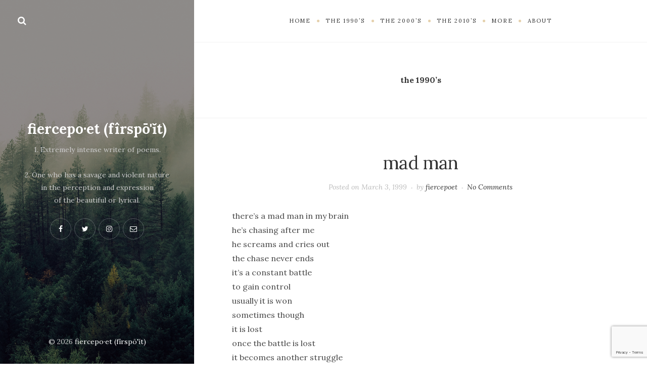

--- FILE ---
content_type: text/html; charset=UTF-8
request_url: https://www.fiercepoet.com/category/poetry/the-1990s/
body_size: 11881
content:
<!DOCTYPE html>

<html lang="en-US">

<head>
	<meta charset="UTF-8">
	<meta name="viewport" content="width=device-width">
	<link rel="profile" href="http://gmpg.org/xfn/11">
	<link rel="pingback" href="https://www.fiercepoet.com/wp/xmlrpc.php">
	<title>the 1990&#8217;s &#8211; fiercepo·et (fîrspō&#039;ĭt)</title>
<meta name='robots' content='max-image-preview:large' />
<link rel='dns-prefetch' href='//secure.gravatar.com' />
<link rel='dns-prefetch' href='//stats.wp.com' />
<link rel='dns-prefetch' href='//fonts.googleapis.com' />
<link rel='dns-prefetch' href='//v0.wordpress.com' />
<link rel='preconnect' href='//c0.wp.com' />
<link rel='preconnect' href='//i0.wp.com' />
<link rel="alternate" type="application/rss+xml" title="fiercepo·et (fîrspō&#039;ĭt) &raquo; Feed" href="https://www.fiercepoet.com/feed/" />
<link rel="alternate" type="application/rss+xml" title="fiercepo·et (fîrspō&#039;ĭt) &raquo; Comments Feed" href="https://www.fiercepoet.com/comments/feed/" />
<link rel="alternate" type="application/rss+xml" title="fiercepo·et (fîrspō&#039;ĭt) &raquo; the 1990&#039;s Category Feed" href="https://www.fiercepoet.com/category/poetry/the-1990s/feed/" />
<style id='wp-img-auto-sizes-contain-inline-css' type='text/css'>
img:is([sizes=auto i],[sizes^="auto," i]){contain-intrinsic-size:3000px 1500px}
/*# sourceURL=wp-img-auto-sizes-contain-inline-css */
</style>
<style id='wp-emoji-styles-inline-css' type='text/css'>

	img.wp-smiley, img.emoji {
		display: inline !important;
		border: none !important;
		box-shadow: none !important;
		height: 1em !important;
		width: 1em !important;
		margin: 0 0.07em !important;
		vertical-align: -0.1em !important;
		background: none !important;
		padding: 0 !important;
	}
/*# sourceURL=wp-emoji-styles-inline-css */
</style>
<style id='wp-block-library-inline-css' type='text/css'>
:root{--wp-block-synced-color:#7a00df;--wp-block-synced-color--rgb:122,0,223;--wp-bound-block-color:var(--wp-block-synced-color);--wp-editor-canvas-background:#ddd;--wp-admin-theme-color:#007cba;--wp-admin-theme-color--rgb:0,124,186;--wp-admin-theme-color-darker-10:#006ba1;--wp-admin-theme-color-darker-10--rgb:0,107,160.5;--wp-admin-theme-color-darker-20:#005a87;--wp-admin-theme-color-darker-20--rgb:0,90,135;--wp-admin-border-width-focus:2px}@media (min-resolution:192dpi){:root{--wp-admin-border-width-focus:1.5px}}.wp-element-button{cursor:pointer}:root .has-very-light-gray-background-color{background-color:#eee}:root .has-very-dark-gray-background-color{background-color:#313131}:root .has-very-light-gray-color{color:#eee}:root .has-very-dark-gray-color{color:#313131}:root .has-vivid-green-cyan-to-vivid-cyan-blue-gradient-background{background:linear-gradient(135deg,#00d084,#0693e3)}:root .has-purple-crush-gradient-background{background:linear-gradient(135deg,#34e2e4,#4721fb 50%,#ab1dfe)}:root .has-hazy-dawn-gradient-background{background:linear-gradient(135deg,#faaca8,#dad0ec)}:root .has-subdued-olive-gradient-background{background:linear-gradient(135deg,#fafae1,#67a671)}:root .has-atomic-cream-gradient-background{background:linear-gradient(135deg,#fdd79a,#004a59)}:root .has-nightshade-gradient-background{background:linear-gradient(135deg,#330968,#31cdcf)}:root .has-midnight-gradient-background{background:linear-gradient(135deg,#020381,#2874fc)}:root{--wp--preset--font-size--normal:16px;--wp--preset--font-size--huge:42px}.has-regular-font-size{font-size:1em}.has-larger-font-size{font-size:2.625em}.has-normal-font-size{font-size:var(--wp--preset--font-size--normal)}.has-huge-font-size{font-size:var(--wp--preset--font-size--huge)}.has-text-align-center{text-align:center}.has-text-align-left{text-align:left}.has-text-align-right{text-align:right}.has-fit-text{white-space:nowrap!important}#end-resizable-editor-section{display:none}.aligncenter{clear:both}.items-justified-left{justify-content:flex-start}.items-justified-center{justify-content:center}.items-justified-right{justify-content:flex-end}.items-justified-space-between{justify-content:space-between}.screen-reader-text{border:0;clip-path:inset(50%);height:1px;margin:-1px;overflow:hidden;padding:0;position:absolute;width:1px;word-wrap:normal!important}.screen-reader-text:focus{background-color:#ddd;clip-path:none;color:#444;display:block;font-size:1em;height:auto;left:5px;line-height:normal;padding:15px 23px 14px;text-decoration:none;top:5px;width:auto;z-index:100000}html :where(.has-border-color){border-style:solid}html :where([style*=border-top-color]){border-top-style:solid}html :where([style*=border-right-color]){border-right-style:solid}html :where([style*=border-bottom-color]){border-bottom-style:solid}html :where([style*=border-left-color]){border-left-style:solid}html :where([style*=border-width]){border-style:solid}html :where([style*=border-top-width]){border-top-style:solid}html :where([style*=border-right-width]){border-right-style:solid}html :where([style*=border-bottom-width]){border-bottom-style:solid}html :where([style*=border-left-width]){border-left-style:solid}html :where(img[class*=wp-image-]){height:auto;max-width:100%}:where(figure){margin:0 0 1em}html :where(.is-position-sticky){--wp-admin--admin-bar--position-offset:var(--wp-admin--admin-bar--height,0px)}@media screen and (max-width:600px){html :where(.is-position-sticky){--wp-admin--admin-bar--position-offset:0px}}

/*# sourceURL=wp-block-library-inline-css */
</style><style id='global-styles-inline-css' type='text/css'>
:root{--wp--preset--aspect-ratio--square: 1;--wp--preset--aspect-ratio--4-3: 4/3;--wp--preset--aspect-ratio--3-4: 3/4;--wp--preset--aspect-ratio--3-2: 3/2;--wp--preset--aspect-ratio--2-3: 2/3;--wp--preset--aspect-ratio--16-9: 16/9;--wp--preset--aspect-ratio--9-16: 9/16;--wp--preset--color--black: #000000;--wp--preset--color--cyan-bluish-gray: #abb8c3;--wp--preset--color--white: #fff;--wp--preset--color--pale-pink: #f78da7;--wp--preset--color--vivid-red: #cf2e2e;--wp--preset--color--luminous-vivid-orange: #ff6900;--wp--preset--color--luminous-vivid-amber: #fcb900;--wp--preset--color--light-green-cyan: #7bdcb5;--wp--preset--color--vivid-green-cyan: #00d084;--wp--preset--color--pale-cyan-blue: #8ed1fc;--wp--preset--color--vivid-cyan-blue: #0693e3;--wp--preset--color--vivid-purple: #9b51e0;--wp--preset--color--brown: #cbb78f;--wp--preset--color--dark: #4a4a4a;--wp--preset--color--light-gray: #f5f5f5;--wp--preset--gradient--vivid-cyan-blue-to-vivid-purple: linear-gradient(135deg,rgb(6,147,227) 0%,rgb(155,81,224) 100%);--wp--preset--gradient--light-green-cyan-to-vivid-green-cyan: linear-gradient(135deg,rgb(122,220,180) 0%,rgb(0,208,130) 100%);--wp--preset--gradient--luminous-vivid-amber-to-luminous-vivid-orange: linear-gradient(135deg,rgb(252,185,0) 0%,rgb(255,105,0) 100%);--wp--preset--gradient--luminous-vivid-orange-to-vivid-red: linear-gradient(135deg,rgb(255,105,0) 0%,rgb(207,46,46) 100%);--wp--preset--gradient--very-light-gray-to-cyan-bluish-gray: linear-gradient(135deg,rgb(238,238,238) 0%,rgb(169,184,195) 100%);--wp--preset--gradient--cool-to-warm-spectrum: linear-gradient(135deg,rgb(74,234,220) 0%,rgb(151,120,209) 20%,rgb(207,42,186) 40%,rgb(238,44,130) 60%,rgb(251,105,98) 80%,rgb(254,248,76) 100%);--wp--preset--gradient--blush-light-purple: linear-gradient(135deg,rgb(255,206,236) 0%,rgb(152,150,240) 100%);--wp--preset--gradient--blush-bordeaux: linear-gradient(135deg,rgb(254,205,165) 0%,rgb(254,45,45) 50%,rgb(107,0,62) 100%);--wp--preset--gradient--luminous-dusk: linear-gradient(135deg,rgb(255,203,112) 0%,rgb(199,81,192) 50%,rgb(65,88,208) 100%);--wp--preset--gradient--pale-ocean: linear-gradient(135deg,rgb(255,245,203) 0%,rgb(182,227,212) 50%,rgb(51,167,181) 100%);--wp--preset--gradient--electric-grass: linear-gradient(135deg,rgb(202,248,128) 0%,rgb(113,206,126) 100%);--wp--preset--gradient--midnight: linear-gradient(135deg,rgb(2,3,129) 0%,rgb(40,116,252) 100%);--wp--preset--font-size--small: 13px;--wp--preset--font-size--medium: 20px;--wp--preset--font-size--large: 36px;--wp--preset--font-size--x-large: 42px;--wp--preset--spacing--20: 0.44rem;--wp--preset--spacing--30: 0.67rem;--wp--preset--spacing--40: 1rem;--wp--preset--spacing--50: 1.5rem;--wp--preset--spacing--60: 2.25rem;--wp--preset--spacing--70: 3.38rem;--wp--preset--spacing--80: 5.06rem;--wp--preset--shadow--natural: 6px 6px 9px rgba(0, 0, 0, 0.2);--wp--preset--shadow--deep: 12px 12px 50px rgba(0, 0, 0, 0.4);--wp--preset--shadow--sharp: 6px 6px 0px rgba(0, 0, 0, 0.2);--wp--preset--shadow--outlined: 6px 6px 0px -3px rgb(255, 255, 255), 6px 6px rgb(0, 0, 0);--wp--preset--shadow--crisp: 6px 6px 0px rgb(0, 0, 0);}:where(.is-layout-flex){gap: 0.5em;}:where(.is-layout-grid){gap: 0.5em;}body .is-layout-flex{display: flex;}.is-layout-flex{flex-wrap: wrap;align-items: center;}.is-layout-flex > :is(*, div){margin: 0;}body .is-layout-grid{display: grid;}.is-layout-grid > :is(*, div){margin: 0;}:where(.wp-block-columns.is-layout-flex){gap: 2em;}:where(.wp-block-columns.is-layout-grid){gap: 2em;}:where(.wp-block-post-template.is-layout-flex){gap: 1.25em;}:where(.wp-block-post-template.is-layout-grid){gap: 1.25em;}.has-black-color{color: var(--wp--preset--color--black) !important;}.has-cyan-bluish-gray-color{color: var(--wp--preset--color--cyan-bluish-gray) !important;}.has-white-color{color: var(--wp--preset--color--white) !important;}.has-pale-pink-color{color: var(--wp--preset--color--pale-pink) !important;}.has-vivid-red-color{color: var(--wp--preset--color--vivid-red) !important;}.has-luminous-vivid-orange-color{color: var(--wp--preset--color--luminous-vivid-orange) !important;}.has-luminous-vivid-amber-color{color: var(--wp--preset--color--luminous-vivid-amber) !important;}.has-light-green-cyan-color{color: var(--wp--preset--color--light-green-cyan) !important;}.has-vivid-green-cyan-color{color: var(--wp--preset--color--vivid-green-cyan) !important;}.has-pale-cyan-blue-color{color: var(--wp--preset--color--pale-cyan-blue) !important;}.has-vivid-cyan-blue-color{color: var(--wp--preset--color--vivid-cyan-blue) !important;}.has-vivid-purple-color{color: var(--wp--preset--color--vivid-purple) !important;}.has-black-background-color{background-color: var(--wp--preset--color--black) !important;}.has-cyan-bluish-gray-background-color{background-color: var(--wp--preset--color--cyan-bluish-gray) !important;}.has-white-background-color{background-color: var(--wp--preset--color--white) !important;}.has-pale-pink-background-color{background-color: var(--wp--preset--color--pale-pink) !important;}.has-vivid-red-background-color{background-color: var(--wp--preset--color--vivid-red) !important;}.has-luminous-vivid-orange-background-color{background-color: var(--wp--preset--color--luminous-vivid-orange) !important;}.has-luminous-vivid-amber-background-color{background-color: var(--wp--preset--color--luminous-vivid-amber) !important;}.has-light-green-cyan-background-color{background-color: var(--wp--preset--color--light-green-cyan) !important;}.has-vivid-green-cyan-background-color{background-color: var(--wp--preset--color--vivid-green-cyan) !important;}.has-pale-cyan-blue-background-color{background-color: var(--wp--preset--color--pale-cyan-blue) !important;}.has-vivid-cyan-blue-background-color{background-color: var(--wp--preset--color--vivid-cyan-blue) !important;}.has-vivid-purple-background-color{background-color: var(--wp--preset--color--vivid-purple) !important;}.has-black-border-color{border-color: var(--wp--preset--color--black) !important;}.has-cyan-bluish-gray-border-color{border-color: var(--wp--preset--color--cyan-bluish-gray) !important;}.has-white-border-color{border-color: var(--wp--preset--color--white) !important;}.has-pale-pink-border-color{border-color: var(--wp--preset--color--pale-pink) !important;}.has-vivid-red-border-color{border-color: var(--wp--preset--color--vivid-red) !important;}.has-luminous-vivid-orange-border-color{border-color: var(--wp--preset--color--luminous-vivid-orange) !important;}.has-luminous-vivid-amber-border-color{border-color: var(--wp--preset--color--luminous-vivid-amber) !important;}.has-light-green-cyan-border-color{border-color: var(--wp--preset--color--light-green-cyan) !important;}.has-vivid-green-cyan-border-color{border-color: var(--wp--preset--color--vivid-green-cyan) !important;}.has-pale-cyan-blue-border-color{border-color: var(--wp--preset--color--pale-cyan-blue) !important;}.has-vivid-cyan-blue-border-color{border-color: var(--wp--preset--color--vivid-cyan-blue) !important;}.has-vivid-purple-border-color{border-color: var(--wp--preset--color--vivid-purple) !important;}.has-vivid-cyan-blue-to-vivid-purple-gradient-background{background: var(--wp--preset--gradient--vivid-cyan-blue-to-vivid-purple) !important;}.has-light-green-cyan-to-vivid-green-cyan-gradient-background{background: var(--wp--preset--gradient--light-green-cyan-to-vivid-green-cyan) !important;}.has-luminous-vivid-amber-to-luminous-vivid-orange-gradient-background{background: var(--wp--preset--gradient--luminous-vivid-amber-to-luminous-vivid-orange) !important;}.has-luminous-vivid-orange-to-vivid-red-gradient-background{background: var(--wp--preset--gradient--luminous-vivid-orange-to-vivid-red) !important;}.has-very-light-gray-to-cyan-bluish-gray-gradient-background{background: var(--wp--preset--gradient--very-light-gray-to-cyan-bluish-gray) !important;}.has-cool-to-warm-spectrum-gradient-background{background: var(--wp--preset--gradient--cool-to-warm-spectrum) !important;}.has-blush-light-purple-gradient-background{background: var(--wp--preset--gradient--blush-light-purple) !important;}.has-blush-bordeaux-gradient-background{background: var(--wp--preset--gradient--blush-bordeaux) !important;}.has-luminous-dusk-gradient-background{background: var(--wp--preset--gradient--luminous-dusk) !important;}.has-pale-ocean-gradient-background{background: var(--wp--preset--gradient--pale-ocean) !important;}.has-electric-grass-gradient-background{background: var(--wp--preset--gradient--electric-grass) !important;}.has-midnight-gradient-background{background: var(--wp--preset--gradient--midnight) !important;}.has-small-font-size{font-size: var(--wp--preset--font-size--small) !important;}.has-medium-font-size{font-size: var(--wp--preset--font-size--medium) !important;}.has-large-font-size{font-size: var(--wp--preset--font-size--large) !important;}.has-x-large-font-size{font-size: var(--wp--preset--font-size--x-large) !important;}
/*# sourceURL=global-styles-inline-css */
</style>

<style id='classic-theme-styles-inline-css' type='text/css'>
/*! This file is auto-generated */
.wp-block-button__link{color:#fff;background-color:#32373c;border-radius:9999px;box-shadow:none;text-decoration:none;padding:calc(.667em + 2px) calc(1.333em + 2px);font-size:1.125em}.wp-block-file__button{background:#32373c;color:#fff;text-decoration:none}
/*# sourceURL=/wp-includes/css/classic-themes.min.css */
</style>
<link rel='stylesheet' id='contact-form-7-css' href='https://www.fiercepoet.com/wp/wp-content/plugins/contact-form-7/includes/css/styles.css?ver=6.1.4' type='text/css' media='all' />
<link rel='stylesheet' id='wild-book-fonts-css' href='//fonts.googleapis.com/css?family=Lora%3A400%2C700%2C400italic%2C700italic%7CRaleway%3A500%2C600&#038;ver=1.7#038;subset=latin%2Clatin-ext' type='text/css' media='all' />
<link rel='stylesheet' id='font-awesome-css' href='https://www.fiercepoet.com/wp/wp-content/themes/wildbook/css/font-awesome.min.css?ver=4.7' type='text/css' media='all' />
<link rel='stylesheet' id='wild-book-style-css' href='https://www.fiercepoet.com/wp/wp-content/themes/wildbook/style.css?ver=1.7' type='text/css' media='all' />
<style id='wild-book-style-inline-css' type='text/css'>

        .site-content,
        blockquote:before, 
        blockquote:after {
          background-color: #ffffff;
        }
        @media (min-width: 992px) { 
          .sidebar {
            width: 30%;
          }
          .site-content {
            margin-left: 30%;
          }
          .sticky-nav .top-nav {
            left: 30%;
          }
          .rtl .site-content {
            margin-right: 30%;
            margin-left: 0;
          }
          .rtl.sticky-nav .top-nav {
            right: 30%;
            left: 0;
          }
          .sidebar-right .site-content {
            margin-right: 30%;
          }
          .sidebar-right.sticky-nav .top-nav {
            right: 30%;
          }
          .rtl.sidebar-right .site-content {
            margin-left: 30%;
          }
          .rtl.sidebar-right.sticky-nav .top-nav {
            left: 30%;
          }
        }
        .site {
          visibility:hidden;
        }
        .loaded .site {
          visibility:visible;
        }
      
/*# sourceURL=wild-book-style-inline-css */
</style>
<script type="text/javascript" src="https://c0.wp.com/c/6.9/wp-includes/js/jquery/jquery.min.js" id="jquery-core-js"></script>
<script type="text/javascript" src="https://c0.wp.com/c/6.9/wp-includes/js/jquery/jquery-migrate.min.js" id="jquery-migrate-js"></script>
<link rel="https://api.w.org/" href="https://www.fiercepoet.com/wp-json/" /><link rel="alternate" title="JSON" type="application/json" href="https://www.fiercepoet.com/wp-json/wp/v2/categories/34" /><link rel="EditURI" type="application/rsd+xml" title="RSD" href="https://www.fiercepoet.com/wp/xmlrpc.php?rsd" />
<meta name="generator" content="WordPress 6.9" />
	<style>img#wpstats{display:none}</style>
		<style type="text/css" id="custom-background-css">
          .sidebar {
            background-image: url( https://www.fiercepoet.com/wp/wp-content/themes/wildbook/images/background.jpg ) ;
          }
          .sidebar:before {
            display: block;
          }
          .sidebar {
            background-position: center center;
            background-size: cover;
            background-repeat: no-repeat;
            background-attachment: scroll;
          }
          .sidebar:before {
            opacity: 0.45;
          }</style>
<!-- Jetpack Open Graph Tags -->
<meta property="og:type" content="website" />
<meta property="og:title" content="the 1990&#8217;s &#8211; fiercepo·et (fîrspō&#039;ĭt)" />
<meta property="og:url" content="https://www.fiercepoet.com/category/poetry/the-1990s/" />
<meta property="og:site_name" content="fiercepo·et (fîrspō&#039;ĭt)" />
<meta property="og:image" content="https://s0.wp.com/i/blank.jpg" />
<meta property="og:image:width" content="200" />
<meta property="og:image:height" content="200" />
<meta property="og:image:alt" content="" />
<meta property="og:locale" content="en_US" />

<!-- End Jetpack Open Graph Tags -->

  <noscript>
    <style type="text/css">
    body {
      height: auto;
      overflow: visible;
    }
    .preloader {
      display: none;
    }
    .site {
      visibility: visible;
    }
    </style>
  </noscript>
</head>

<body class="archive category category-the-1990s category-34 custom-background wp-theme-wildbook sticky-nav sidebar-layout-1">

<div class="preloader">
  <div class="spinner">
    <div class="double-bounce1"></div>
    <div class="double-bounce2"></div>
  </div>
</div>

<div id="page" class="hfeed site">
  
  <div class="wrapper">
    
<div id="sidebar" class="sidebar">
  <div class="sidebar-inner">

    
        <div class="toggle-buttons">
      
      <a href="#" id="search-toggle" class="search-toggle"><i class="fa fa-search"></i></a> 
      <form role="search" method="get" class="search-form" action="https://www.fiercepoet.com/">
        <div class="search-wrap">
          <label>
            <input type="search" class="search-field" placeholder="Type keywords..." value="" name="s" title="Search for:" />
          </label>
          <button type="submit" class="search-submit"><i class="fa fa-search"></i></button>
        </div>
			</form>    </div>
    
    <header id="masthead" class="site-header" role="banner">
      
      <div class="site-identity">
        <p class="site-title"><a href="https://www.fiercepoet.com/" rel="home">fiercepo·et (fîrspō&#039;ĭt)</a></p><div class="tagline">1. Extremely intense writer of poems.<br><br>
2. One who has a savage and violent nature<br>
in the perception and expression<br>
of the beautiful or lyrical.</div><div class="social-profiles"><a href="https://www.facebook.com/fiercepoet" class="facebook" target="_blank" ><i class="fa fa-facebook"></i></a><a href="https://twitter.com/fierce_poet" class="twitter" target="_blank" ><i class="fa fa-twitter"></i></a><a href="https://www.instagram.com/fierce_poet/" class="instagram" target="_blank" ><i class="fa fa-instagram"></i></a><a href="mailto:thepoet@fiercepoet.com" class="email" target="_blank" ><i class="fa fa-email"></i></a></div>      </div>

          </header>

    <footer id="colophon" class="site-info" role="contentinfo">
      <div class="site-copyright">&copy; 2026 <a href="https://www.fiercepoet.com/">fiercepo·et (fîrspō&#039;ĭt)</a></div>    </footer>

  </div><!-- .sidebar-inner -->
</div><!-- .sidebar -->
    <div id="content" class="site-content">
    
    
          <nav id="top-nav" class="top-nav right-side-navigation">
            <a href="#" id="top-nav-toggle" class="top-nav-toggle" title="Navigation" data-close-text="Close">
              <span>Navigation</span> <i class="fa fa-angle-down"></i>
            </a>
            <ul id="menu-navigation" class="nav-menu"><li id="menu-item-71" class="menu-item menu-item-type-custom menu-item-object-custom menu-item-home menu-item-71"><a href="https://www.fiercepoet.com/"><span>Home</span></a></li><li id="menu-item-67" class="menu-item menu-item-type-taxonomy menu-item-object-category current-menu-item menu-item-has-children menu-item-67"><a href="https://www.fiercepoet.com/category/poetry/the-1990s/" aria-current="page"><span>the 1990&#8217;s</span></a><ul class="sub-menu"><li id="menu-item-188" class="menu-item menu-item-type-taxonomy menu-item-object-category menu-item-188"><a href="https://www.fiercepoet.com/category/poetry/the-1990s/preface/"><span>Preface</span></a></li><li id="menu-item-32" class="menu-item menu-item-type-taxonomy menu-item-object-category menu-item-32"><a href="https://www.fiercepoet.com/category/poetry/the-1990s/1993/"><span>1993</span></a></li><li id="menu-item-33" class="menu-item menu-item-type-taxonomy menu-item-object-category menu-item-33"><a href="https://www.fiercepoet.com/category/poetry/the-1990s/1994/"><span>1994</span></a></li><li id="menu-item-34" class="menu-item menu-item-type-taxonomy menu-item-object-category menu-item-34"><a href="https://www.fiercepoet.com/category/poetry/the-1990s/1995/"><span>1995</span></a></li><li id="menu-item-35" class="menu-item menu-item-type-taxonomy menu-item-object-category menu-item-35"><a href="https://www.fiercepoet.com/category/poetry/the-1990s/1996/"><span>1996</span></a></li><li id="menu-item-36" class="menu-item menu-item-type-taxonomy menu-item-object-category menu-item-36"><a href="https://www.fiercepoet.com/category/poetry/the-1990s/1997/"><span>1997</span></a></li><li id="menu-item-37" class="menu-item menu-item-type-taxonomy menu-item-object-category menu-item-37"><a href="https://www.fiercepoet.com/category/poetry/the-1990s/1998/"><span>1998</span></a></li><li id="menu-item-38" class="menu-item menu-item-type-taxonomy menu-item-object-category menu-item-38"><a href="https://www.fiercepoet.com/category/poetry/the-1990s/1999/"><span>1999</span></a></li></ul></li><li id="menu-item-65" class="menu-item menu-item-type-taxonomy menu-item-object-category menu-item-has-children menu-item-65"><a href="https://www.fiercepoet.com/category/poetry/the-2000s/"><span>the 2000&#8217;s</span></a><ul class="sub-menu"><li id="menu-item-39" class="menu-item menu-item-type-taxonomy menu-item-object-category menu-item-39"><a href="https://www.fiercepoet.com/category/poetry/the-2000s/2000/"><span>2000</span></a></li><li id="menu-item-40" class="menu-item menu-item-type-taxonomy menu-item-object-category menu-item-40"><a href="https://www.fiercepoet.com/category/poetry/the-2000s/2001/"><span>2001</span></a></li><li id="menu-item-41" class="menu-item menu-item-type-taxonomy menu-item-object-category menu-item-41"><a href="https://www.fiercepoet.com/category/poetry/the-2000s/2002/"><span>2002</span></a></li><li id="menu-item-42" class="menu-item menu-item-type-taxonomy menu-item-object-category menu-item-42"><a href="https://www.fiercepoet.com/category/poetry/the-2000s/2003/"><span>2003</span></a></li><li id="menu-item-43" class="menu-item menu-item-type-taxonomy menu-item-object-category menu-item-43"><a href="https://www.fiercepoet.com/category/poetry/the-2000s/2004/"><span>2004</span></a></li><li id="menu-item-45" class="menu-item menu-item-type-taxonomy menu-item-object-category menu-item-45"><a href="https://www.fiercepoet.com/category/poetry/the-2000s/2006/"><span>2006</span></a></li><li id="menu-item-46" class="menu-item menu-item-type-taxonomy menu-item-object-category menu-item-46"><a href="https://www.fiercepoet.com/category/poetry/the-2000s/2007/"><span>2007</span></a></li></ul></li><li id="menu-item-66" class="menu-item menu-item-type-taxonomy menu-item-object-category menu-item-has-children menu-item-66"><a href="https://www.fiercepoet.com/category/poetry/the-2010s/"><span>the 2010&#8217;s</span></a><ul class="sub-menu"><li id="menu-item-50" class="menu-item menu-item-type-taxonomy menu-item-object-category menu-item-50"><a href="https://www.fiercepoet.com/category/poetry/the-2010s/2011/"><span>2011</span></a></li><li id="menu-item-51" class="menu-item menu-item-type-taxonomy menu-item-object-category menu-item-51"><a href="https://www.fiercepoet.com/category/poetry/the-2010s/2012/"><span>2012</span></a></li><li id="menu-item-58" class="menu-item menu-item-type-taxonomy menu-item-object-category menu-item-58"><a href="https://www.fiercepoet.com/category/poetry/the-2010s/2019/"><span>2019</span></a></li></ul></li><li id="menu-item-81" class="menu-item menu-item-type-custom menu-item-object-custom menu-item-has-children menu-item-81"><a href="#"><span>More</span></a><ul class="sub-menu"><li id="menu-item-93" class="menu-item menu-item-type-taxonomy menu-item-object-category menu-item-93"><a href="https://www.fiercepoet.com/category/special-comments/"><span>Special Comments</span></a></li><li id="menu-item-63" class="menu-item menu-item-type-taxonomy menu-item-object-category menu-item-63"><a href="https://www.fiercepoet.com/category/quotables/"><span>Quotables</span></a></li><li id="menu-item-92" class="menu-item menu-item-type-taxonomy menu-item-object-category menu-item-92"><a href="https://www.fiercepoet.com/category/lyrics/"><span>Lyrics</span></a></li><li id="menu-item-62" class="menu-item menu-item-type-taxonomy menu-item-object-category menu-item-62"><a href="https://www.fiercepoet.com/category/other-writers/"><span>Other Writers</span></a></li></ul></li><li id="menu-item-80" class="menu-item menu-item-type-custom menu-item-object-custom menu-item-has-children menu-item-80"><a href="#"><span>About</span></a><ul class="sub-menu"><li id="menu-item-78" class="menu-item menu-item-type-post_type menu-item-object-page menu-item-78"><a href="https://www.fiercepoet.com/about/"><span>About</span></a></li><li id="menu-item-87" class="menu-item menu-item-type-post_type menu-item-object-page menu-item-87"><a href="https://www.fiercepoet.com/colophon/"><span>Colophon</span></a></li><li id="menu-item-91" class="menu-item menu-item-type-post_type menu-item-object-page menu-item-91"><a href="https://www.fiercepoet.com/privacy-policy-2/"><span>Privacy Policy</span></a></li><li id="menu-item-88" class="menu-item menu-item-type-post_type menu-item-object-page menu-item-88"><a href="https://www.fiercepoet.com/contact/"><span>Contact</span></a></li></ul></li></ul>
          </nav>
	<section id="primary" class="content-area">
		<main id="main" class="site-main" role="main">

		
      
			<header class="page-header inner-box">
        <div class="content-container">
				<h1 class="page-title">the 1990&#8217;s</h1>        </div>
			</header><!-- .page-header -->

      
        
<article id="post-206" class="inner-box post-206 post type-post status-publish format-standard hentry category-10 category-poetry category-the-1990s">
  <div class="content-container">
    <header class="entry-header">
    <h2 class="entry-title"><a href="https://www.fiercepoet.com/1999/03/03/mad-man/" rel="bookmark">mad man</a></h2><div class="entry-meta"><span class="posted-on post-meta">Posted on <time class="entry-date published updated" datetime="1999-03-03T00:01:31-06:00">March 3, 1999</time></span><span class="byline post-meta"><span class="author vcard">by <a class="url fn n" href="https://www.fiercepoet.com/author/fiercepoet_csqugp/">fiercepoet</a></span></span><span class="comments-number post-meta"><a href="https://www.fiercepoet.com/1999/03/03/mad-man/#respond">No Comments</a></span></div>    </header><!-- .entry-header -->

    
    <div class="entry-content">
      <p>there’s a mad man in my brain<br />
he’s chasing after me<br />
he screams and cries out<br />
the chase never ends<br />
it’s a constant battle<br />
to gain control<br />
usually it is won<br />
sometimes though<br />
it is lost<br />
once the battle is lost<br />
it becomes another struggle<br />
to gain control<br />
the mad man never gives up<br />
he is relentless<br />
he is pursuant<br />
he’s always following me<br />
i can’t shake him off<br />
sometimes i sit still<br />
i think maybe he’ll leave<br />
but he doesn’t<br />
he stays and stares<br />
his stare pounds my brain<br />
his stare drives me insane<br />
his stare&#8230;.<br />
the stare of the mad man</p>
    </div><!-- .entry-content -->

    <footer class="entry-footer"><div class="share-buttons"><a href="http://www.facebook.com/sharer/sharer.php?u=https%3A%2F%2Fwww.fiercepoet.com%2F1999%2F03%2F03%2Fmad-man%2F" title="Share on Facebook" class="share-button wdb-facebook-button" rel="nofollow"><i class="fa fa-facebook"></i></a><a href="https://twitter.com/intent/tweet?text=mad+man&#038;url=https%3A%2F%2Fwww.fiercepoet.com%2F1999%2F03%2F03%2Fmad-man%2F" title="Tweet It" class="share-button wdb-twitter-button" rel="nofollow"><i class="fa fa-twitter"></i></a><a href="https://www.pinterest.com/pin/create/button/?description=mad+man&#038;media=&#038;url=https%3A%2F%2Fwww.fiercepoet.com%2F1999%2F03%2F03%2Fmad-man%2F" title="Pin It" class="share-button wdb-pinterest-button" rel="nofollow"><i class="fa fa-pinterest-p"></i></a><a href="http://www.tumblr.com/share/link?url=https%3A%2F%2Fwww.fiercepoet.com%2F1999%2F03%2F03%2Fmad-man%2F&#038;name=mad+man&#038;description=there%E2%80%99s+a+mad+man+in+my+brain+he%E2%80%99s+chasing+after+me+he+screams+and+cries+out+the+chase+never+ends..." title="Share on Tumblr" class="share-button wdb-tumblr-button" rel="nofollow"><i class="fa fa-tumblr"></i></a></div></footer>  </div>
</article><!-- #post-## -->

<article id="post-204" class="inner-box post-204 post type-post status-publish format-standard hentry category-10 category-poetry category-the-1990s">
  <div class="content-container">
    <header class="entry-header">
    <h2 class="entry-title"><a href="https://www.fiercepoet.com/1999/02/11/rain/" rel="bookmark">rain</a></h2><div class="entry-meta"><span class="posted-on post-meta">Posted on <time class="entry-date published updated" datetime="1999-02-11T00:01:06-06:00">February 11, 1999</time></span><span class="byline post-meta"><span class="author vcard">by <a class="url fn n" href="https://www.fiercepoet.com/author/fiercepoet_csqugp/">fiercepoet</a></span></span><span class="comments-number post-meta"><a href="https://www.fiercepoet.com/1999/02/11/rain/#respond">No Comments</a></span></div>    </header><!-- .entry-header -->

    
    <div class="entry-content">
      <p>the solemnity of the rain<br />
the tranquility of the night<br />
the peace<br />
it&#8217;s comforting<br />
it&#8217;s enjoyable<br />
the pitter-patter of the drops<br />
calms every nerve<br />
suspends all harmful thoughts<br />
i become lost in the calm<br />
it consumes me<br />
then<br />
it happened<br />
the flashes<br />
the sounds<br />
the lights<br />
the bangs<br />
the calm is gone<br />
the solemnity is dissipated<br />
the tranquility is no more</p>
    </div><!-- .entry-content -->

    <footer class="entry-footer"><div class="share-buttons"><a href="http://www.facebook.com/sharer/sharer.php?u=https%3A%2F%2Fwww.fiercepoet.com%2F1999%2F02%2F11%2Frain%2F" title="Share on Facebook" class="share-button wdb-facebook-button" rel="nofollow"><i class="fa fa-facebook"></i></a><a href="https://twitter.com/intent/tweet?text=rain&#038;url=https%3A%2F%2Fwww.fiercepoet.com%2F1999%2F02%2F11%2Frain%2F" title="Tweet It" class="share-button wdb-twitter-button" rel="nofollow"><i class="fa fa-twitter"></i></a><a href="https://www.pinterest.com/pin/create/button/?description=rain&#038;media=&#038;url=https%3A%2F%2Fwww.fiercepoet.com%2F1999%2F02%2F11%2Frain%2F" title="Pin It" class="share-button wdb-pinterest-button" rel="nofollow"><i class="fa fa-pinterest-p"></i></a><a href="http://www.tumblr.com/share/link?url=https%3A%2F%2Fwww.fiercepoet.com%2F1999%2F02%2F11%2Frain%2F&#038;name=rain&#038;description=the+solemnity+of+the+rain+the+tranquility+of+the+night+the+peace+it%26%238217%3Bs+comforting+it%26%238217%3Bs+enjoyable+the+pitter-patter+of+the..." title="Share on Tumblr" class="share-button wdb-tumblr-button" rel="nofollow"><i class="fa fa-tumblr"></i></a></div></footer>  </div>
</article><!-- #post-## -->

<article id="post-202" class="inner-box post-202 post type-post status-publish format-standard hentry category-10 category-poetry category-the-1990s">
  <div class="content-container">
    <header class="entry-header">
    <h2 class="entry-title"><a href="https://www.fiercepoet.com/1999/02/09/twisted/" rel="bookmark">twisted</a></h2><div class="entry-meta"><span class="posted-on post-meta">Posted on <time class="entry-date published updated" datetime="1999-02-09T00:01:40-06:00">February 9, 1999</time></span><span class="byline post-meta"><span class="author vcard">by <a class="url fn n" href="https://www.fiercepoet.com/author/fiercepoet_csqugp/">fiercepoet</a></span></span><span class="comments-number post-meta"><a href="https://www.fiercepoet.com/1999/02/09/twisted/#respond">No Comments</a></span></div>    </header><!-- .entry-header -->

    
    <div class="entry-content">
      <p>things are so twisted<br />
life is so twisted<br />
people are so twisted<br />
twisted in the head<br />
the world is confused<br />
society is confused<br />
people are confused<br />
confused in the brain</p>
    </div><!-- .entry-content -->

    <footer class="entry-footer"><div class="share-buttons"><a href="http://www.facebook.com/sharer/sharer.php?u=https%3A%2F%2Fwww.fiercepoet.com%2F1999%2F02%2F09%2Ftwisted%2F" title="Share on Facebook" class="share-button wdb-facebook-button" rel="nofollow"><i class="fa fa-facebook"></i></a><a href="https://twitter.com/intent/tweet?text=twisted&#038;url=https%3A%2F%2Fwww.fiercepoet.com%2F1999%2F02%2F09%2Ftwisted%2F" title="Tweet It" class="share-button wdb-twitter-button" rel="nofollow"><i class="fa fa-twitter"></i></a><a href="https://www.pinterest.com/pin/create/button/?description=twisted&#038;media=&#038;url=https%3A%2F%2Fwww.fiercepoet.com%2F1999%2F02%2F09%2Ftwisted%2F" title="Pin It" class="share-button wdb-pinterest-button" rel="nofollow"><i class="fa fa-pinterest-p"></i></a><a href="http://www.tumblr.com/share/link?url=https%3A%2F%2Fwww.fiercepoet.com%2F1999%2F02%2F09%2Ftwisted%2F&#038;name=twisted&#038;description=things+are+so+twisted+life+is+so+twisted+people+are+so+twisted+twisted+in+the+head+the+world+is+confused..." title="Share on Tumblr" class="share-button wdb-tumblr-button" rel="nofollow"><i class="fa fa-tumblr"></i></a></div></footer>  </div>
</article><!-- #post-## -->

<article id="post-200" class="inner-box post-200 post type-post status-publish format-standard hentry category-10 category-poetry category-the-1990s">
  <div class="content-container">
    <header class="entry-header">
    <h2 class="entry-title"><a href="https://www.fiercepoet.com/1999/02/08/the-jumper/" rel="bookmark">the jumper</a></h2><div class="entry-meta"><span class="posted-on post-meta">Posted on <time class="entry-date published updated" datetime="1999-02-08T00:05:13-06:00">February 8, 1999</time></span><span class="byline post-meta"><span class="author vcard">by <a class="url fn n" href="https://www.fiercepoet.com/author/fiercepoet_csqugp/">fiercepoet</a></span></span><span class="comments-number post-meta"><a href="https://www.fiercepoet.com/1999/02/08/the-jumper/#respond">No Comments</a></span></div>    </header><!-- .entry-header -->

    
    <div class="entry-content">
      <p>you look up<br />
what&#8217;s that<br />
it can&#8217;t be<br />
a person<br />
on the ledge<br />
the jumper<br />
why&#8217;s he there<br />
what&#8217;s so bad<br />
life&#8217;s not that bad<br />
life gets better<br />
surely it does<br />
what&#8217;s so wrong<br />
that you feel this way<br />
tell me<br />
i want to know<br />
i want to help<br />
tell me what&#8217;s wrong</p>
<p>go on, tell me<br />
always here for you<br />
you know i&#8217;ll listen</p>
<p>there&#8217;s no reason to jump<br />
can you<br />
put the past away<br />
i&#8217;m here to help<br />
cause maybe someday<br />
i&#8217;ll be<br />
the jumper</p>
    </div><!-- .entry-content -->

    <footer class="entry-footer"><div class="share-buttons"><a href="http://www.facebook.com/sharer/sharer.php?u=https%3A%2F%2Fwww.fiercepoet.com%2F1999%2F02%2F08%2Fthe-jumper%2F" title="Share on Facebook" class="share-button wdb-facebook-button" rel="nofollow"><i class="fa fa-facebook"></i></a><a href="https://twitter.com/intent/tweet?text=the+jumper&#038;url=https%3A%2F%2Fwww.fiercepoet.com%2F1999%2F02%2F08%2Fthe-jumper%2F" title="Tweet It" class="share-button wdb-twitter-button" rel="nofollow"><i class="fa fa-twitter"></i></a><a href="https://www.pinterest.com/pin/create/button/?description=the+jumper&#038;media=&#038;url=https%3A%2F%2Fwww.fiercepoet.com%2F1999%2F02%2F08%2Fthe-jumper%2F" title="Pin It" class="share-button wdb-pinterest-button" rel="nofollow"><i class="fa fa-pinterest-p"></i></a><a href="http://www.tumblr.com/share/link?url=https%3A%2F%2Fwww.fiercepoet.com%2F1999%2F02%2F08%2Fthe-jumper%2F&#038;name=the+jumper&#038;description=you+look+up+what%26%238217%3Bs+that+it+can%26%238217%3Bt+be+a+person+on+the+ledge+the+jumper+why%26%238217%3Bs+he+there+what%26%238217%3Bs+so..." title="Share on Tumblr" class="share-button wdb-tumblr-button" rel="nofollow"><i class="fa fa-tumblr"></i></a></div></footer>  </div>
</article><!-- #post-## -->

<article id="post-198" class="inner-box post-198 post type-post status-publish format-standard hentry category-10 category-poetry category-the-1990s">
  <div class="content-container">
    <header class="entry-header">
    <h2 class="entry-title"><a href="https://www.fiercepoet.com/1999/02/08/do-something/" rel="bookmark">do something</a></h2><div class="entry-meta"><span class="posted-on post-meta">Posted on <time class="entry-date published updated" datetime="1999-02-08T00:04:43-06:00">February 8, 1999</time></span><span class="byline post-meta"><span class="author vcard">by <a class="url fn n" href="https://www.fiercepoet.com/author/fiercepoet_csqugp/">fiercepoet</a></span></span><span class="comments-number post-meta"><a href="https://www.fiercepoet.com/1999/02/08/do-something/#respond">No Comments</a></span></div>    </header><!-- .entry-header -->

    
    <div class="entry-content">
      <p>people of the world today<br />
are so slacked<br />
they want this and that<br />
but they don&#8217;t want to do it<br />
they want it given to them<br />
on a silver platter<br />
served to their lips<br />
people of the world today<br />
need to wake up<br />
they need to just<br />
do something<br />
do anything<br />
not just nothing<br />
if you want something<br />
then for gods sake<br />
do something</p>
    </div><!-- .entry-content -->

    <footer class="entry-footer"><div class="share-buttons"><a href="http://www.facebook.com/sharer/sharer.php?u=https%3A%2F%2Fwww.fiercepoet.com%2F1999%2F02%2F08%2Fdo-something%2F" title="Share on Facebook" class="share-button wdb-facebook-button" rel="nofollow"><i class="fa fa-facebook"></i></a><a href="https://twitter.com/intent/tweet?text=do+something&#038;url=https%3A%2F%2Fwww.fiercepoet.com%2F1999%2F02%2F08%2Fdo-something%2F" title="Tweet It" class="share-button wdb-twitter-button" rel="nofollow"><i class="fa fa-twitter"></i></a><a href="https://www.pinterest.com/pin/create/button/?description=do+something&#038;media=&#038;url=https%3A%2F%2Fwww.fiercepoet.com%2F1999%2F02%2F08%2Fdo-something%2F" title="Pin It" class="share-button wdb-pinterest-button" rel="nofollow"><i class="fa fa-pinterest-p"></i></a><a href="http://www.tumblr.com/share/link?url=https%3A%2F%2Fwww.fiercepoet.com%2F1999%2F02%2F08%2Fdo-something%2F&#038;name=do+something&#038;description=people+of+the+world+today+are+so+slacked+they+want+this+and+that+but+they+don%26%238217%3Bt+want+to+do+it..." title="Share on Tumblr" class="share-button wdb-tumblr-button" rel="nofollow"><i class="fa fa-tumblr"></i></a></div></footer>  </div>
</article><!-- #post-## -->

<article id="post-196" class="inner-box post-196 post type-post status-publish format-standard hentry category-10 category-poetry category-the-1990s">
  <div class="content-container">
    <header class="entry-header">
    <h2 class="entry-title"><a href="https://www.fiercepoet.com/1999/02/08/none-of-your-business/" rel="bookmark">none of your business</a></h2><div class="entry-meta"><span class="posted-on post-meta">Posted on <time class="entry-date published updated" datetime="1999-02-08T00:03:15-06:00">February 8, 1999</time></span><span class="byline post-meta"><span class="author vcard">by <a class="url fn n" href="https://www.fiercepoet.com/author/fiercepoet_csqugp/">fiercepoet</a></span></span><span class="comments-number post-meta"><a href="https://www.fiercepoet.com/1999/02/08/none-of-your-business/#respond">No Comments</a></span></div>    </header><!-- .entry-header -->

    
    <div class="entry-content">
      <p>my life, my business<br />
i&#8217;ll lead it the way i want<br />
i don&#8217;t care what anyone thinks anymore<br />
it doesn&#8217;t matter how people look at me<br />
all that matters is what i think<br />
me myself and i<br />
my &#8220;private life&#8221; is<br />
exactly that<br />
private<br />
none of your business<br />
don&#8217;t try and make it yours either<br />
if i wanted you in my life<br />
i&#8217;d invite you<br />
i&#8217;d tell you to come in<br />
i&#8217;d welcome you<br />
with open arms<br />
you can&#8217;t force your way in<br />
especially when it&#8217;s<br />
none of your business</p>
    </div><!-- .entry-content -->

    <footer class="entry-footer"><div class="share-buttons"><a href="http://www.facebook.com/sharer/sharer.php?u=https%3A%2F%2Fwww.fiercepoet.com%2F1999%2F02%2F08%2Fnone-of-your-business%2F" title="Share on Facebook" class="share-button wdb-facebook-button" rel="nofollow"><i class="fa fa-facebook"></i></a><a href="https://twitter.com/intent/tweet?text=none+of+your+business&#038;url=https%3A%2F%2Fwww.fiercepoet.com%2F1999%2F02%2F08%2Fnone-of-your-business%2F" title="Tweet It" class="share-button wdb-twitter-button" rel="nofollow"><i class="fa fa-twitter"></i></a><a href="https://www.pinterest.com/pin/create/button/?description=none+of+your+business&#038;media=&#038;url=https%3A%2F%2Fwww.fiercepoet.com%2F1999%2F02%2F08%2Fnone-of-your-business%2F" title="Pin It" class="share-button wdb-pinterest-button" rel="nofollow"><i class="fa fa-pinterest-p"></i></a><a href="http://www.tumblr.com/share/link?url=https%3A%2F%2Fwww.fiercepoet.com%2F1999%2F02%2F08%2Fnone-of-your-business%2F&#038;name=none+of+your+business&#038;description=my+life%2C+my+business+i%26%238217%3Bll+lead+it+the+way+i+want+i+don%26%238217%3Bt+care+what+anyone+thinks+anymore+it+doesn%26%238217%3Bt..." title="Share on Tumblr" class="share-button wdb-tumblr-button" rel="nofollow"><i class="fa fa-tumblr"></i></a></div></footer>  </div>
</article><!-- #post-## -->

<article id="post-194" class="inner-box post-194 post type-post status-publish format-standard hentry category-10 category-poetry category-the-1990s">
  <div class="content-container">
    <header class="entry-header">
    <h2 class="entry-title"><a href="https://www.fiercepoet.com/1999/02/08/time/" rel="bookmark">time</a></h2><div class="entry-meta"><span class="posted-on post-meta">Posted on <time class="entry-date published updated" datetime="1999-02-08T00:02:30-06:00">February 8, 1999</time></span><span class="byline post-meta"><span class="author vcard">by <a class="url fn n" href="https://www.fiercepoet.com/author/fiercepoet_csqugp/">fiercepoet</a></span></span><span class="comments-number post-meta"><a href="https://www.fiercepoet.com/1999/02/08/time/#respond">No Comments</a></span></div>    </header><!-- .entry-header -->

    
    <div class="entry-content">
      <p>time is every ones enemy<br />
as times goes by<br />
life goes on<br />
people grow old<br />
time is the ultimate killer</p>
    </div><!-- .entry-content -->

    <footer class="entry-footer"><div class="share-buttons"><a href="http://www.facebook.com/sharer/sharer.php?u=https%3A%2F%2Fwww.fiercepoet.com%2F1999%2F02%2F08%2Ftime%2F" title="Share on Facebook" class="share-button wdb-facebook-button" rel="nofollow"><i class="fa fa-facebook"></i></a><a href="https://twitter.com/intent/tweet?text=time&#038;url=https%3A%2F%2Fwww.fiercepoet.com%2F1999%2F02%2F08%2Ftime%2F" title="Tweet It" class="share-button wdb-twitter-button" rel="nofollow"><i class="fa fa-twitter"></i></a><a href="https://www.pinterest.com/pin/create/button/?description=time&#038;media=&#038;url=https%3A%2F%2Fwww.fiercepoet.com%2F1999%2F02%2F08%2Ftime%2F" title="Pin It" class="share-button wdb-pinterest-button" rel="nofollow"><i class="fa fa-pinterest-p"></i></a><a href="http://www.tumblr.com/share/link?url=https%3A%2F%2Fwww.fiercepoet.com%2F1999%2F02%2F08%2Ftime%2F&#038;name=time&#038;description=time+is+every+ones+enemy+as+times+goes+by+life+goes+on+people+grow+old+time+is+the+ultimate+killer" title="Share on Tumblr" class="share-button wdb-tumblr-button" rel="nofollow"><i class="fa fa-tumblr"></i></a></div></footer>  </div>
</article><!-- #post-## -->

<article id="post-192" class="inner-box post-192 post type-post status-publish format-standard hentry category-10 category-poetry category-the-1990s">
  <div class="content-container">
    <header class="entry-header">
    <h2 class="entry-title"><a href="https://www.fiercepoet.com/1999/02/08/why/" rel="bookmark">why</a></h2><div class="entry-meta"><span class="posted-on post-meta">Posted on <time class="entry-date published updated" datetime="1999-02-08T00:01:51-06:00">February 8, 1999</time></span><span class="byline post-meta"><span class="author vcard">by <a class="url fn n" href="https://www.fiercepoet.com/author/fiercepoet_csqugp/">fiercepoet</a></span></span><span class="comments-number post-meta"><a href="https://www.fiercepoet.com/1999/02/08/why/#respond">No Comments</a></span></div>    </header><!-- .entry-header -->

    
    <div class="entry-content">
      <p>as i lay here thinking<br />
i wonder why<br />
why things must happen<br />
why the world is the way it is<br />
why am i a hated person<br />
why am i the way i am<br />
was i born this way<br />
was i taught to be this way<br />
i don&#8217;t know<br />
i don&#8217;t know much of anything<br />
much of anything at all<br />
i don&#8217;t know why</p>
    </div><!-- .entry-content -->

    <footer class="entry-footer"><div class="share-buttons"><a href="http://www.facebook.com/sharer/sharer.php?u=https%3A%2F%2Fwww.fiercepoet.com%2F1999%2F02%2F08%2Fwhy%2F" title="Share on Facebook" class="share-button wdb-facebook-button" rel="nofollow"><i class="fa fa-facebook"></i></a><a href="https://twitter.com/intent/tweet?text=why&#038;url=https%3A%2F%2Fwww.fiercepoet.com%2F1999%2F02%2F08%2Fwhy%2F" title="Tweet It" class="share-button wdb-twitter-button" rel="nofollow"><i class="fa fa-twitter"></i></a><a href="https://www.pinterest.com/pin/create/button/?description=why&#038;media=&#038;url=https%3A%2F%2Fwww.fiercepoet.com%2F1999%2F02%2F08%2Fwhy%2F" title="Pin It" class="share-button wdb-pinterest-button" rel="nofollow"><i class="fa fa-pinterest-p"></i></a><a href="http://www.tumblr.com/share/link?url=https%3A%2F%2Fwww.fiercepoet.com%2F1999%2F02%2F08%2Fwhy%2F&#038;name=why&#038;description=as+i+lay+here+thinking+i+wonder+why+why+things+must+happen+why+the+world+is+the+way+it+is..." title="Share on Tumblr" class="share-button wdb-tumblr-button" rel="nofollow"><i class="fa fa-tumblr"></i></a></div></footer>  </div>
</article><!-- #post-## -->

<article id="post-186" class="inner-box post-186 post type-post status-publish format-standard hentry category-9 category-poetry category-the-1990s">
  <div class="content-container">
    <header class="entry-header">
    <h2 class="entry-title"><a href="https://www.fiercepoet.com/1998/01/07/all-i-want/" rel="bookmark">All I Want</a></h2><div class="entry-meta"><span class="posted-on post-meta">Posted on <time class="entry-date published updated" datetime="1998-01-07T00:01:32-06:00">January 7, 1998</time></span><span class="byline post-meta"><span class="author vcard">by <a class="url fn n" href="https://www.fiercepoet.com/author/fiercepoet_csqugp/">fiercepoet</a></span></span><span class="comments-number post-meta"><a href="https://www.fiercepoet.com/1998/01/07/all-i-want/#respond">No Comments</a></span></div>    </header><!-- .entry-header -->

    
    <div class="entry-content">
      <p>All I want<br />
Is to be with you<br />
To feel this close<br />
To be this true</p>
<p>This feeling that I feel<br />
I&#8217;ve never felt before<br />
It makes me so complete<br />
Right down to the core</p>
<p>All I want<br />
Is to be with you<br />
To feel this close<br />
To be this true</p>
<p>I&#8217;ll be your everything<br />
All that you are<br />
All that you need<br />
I&#8217;ll be your everything</p>
<p>All I want<br />
Is to be with you<br />
To feel this close<br />
To be this true</p>
<p>This feeling that I feel<br />
I&#8217;ve never felt before<br />
All I want is<br />
To be your everything</p>
    </div><!-- .entry-content -->

    <footer class="entry-footer"><div class="share-buttons"><a href="http://www.facebook.com/sharer/sharer.php?u=https%3A%2F%2Fwww.fiercepoet.com%2F1998%2F01%2F07%2Fall-i-want%2F" title="Share on Facebook" class="share-button wdb-facebook-button" rel="nofollow"><i class="fa fa-facebook"></i></a><a href="https://twitter.com/intent/tweet?text=All+I+Want&#038;url=https%3A%2F%2Fwww.fiercepoet.com%2F1998%2F01%2F07%2Fall-i-want%2F" title="Tweet It" class="share-button wdb-twitter-button" rel="nofollow"><i class="fa fa-twitter"></i></a><a href="https://www.pinterest.com/pin/create/button/?description=All+I+Want&#038;media=&#038;url=https%3A%2F%2Fwww.fiercepoet.com%2F1998%2F01%2F07%2Fall-i-want%2F" title="Pin It" class="share-button wdb-pinterest-button" rel="nofollow"><i class="fa fa-pinterest-p"></i></a><a href="http://www.tumblr.com/share/link?url=https%3A%2F%2Fwww.fiercepoet.com%2F1998%2F01%2F07%2Fall-i-want%2F&#038;name=All+I+Want&#038;description=All+I+want+Is+to+be+with+you+To+feel+this+close+To+be+this+true+This+feeling+that+I..." title="Share on Tumblr" class="share-button wdb-tumblr-button" rel="nofollow"><i class="fa fa-tumblr"></i></a></div></footer>  </div>
</article><!-- #post-## -->

            
      
	<nav class="navigation pagination" aria-label="Posts pagination">
		<h2 class="screen-reader-text">Posts pagination</h2>
		<div class="nav-links"><span aria-current="page" class="page-numbers current">1</span>
<a class="page-numbers" href="https://www.fiercepoet.com/category/poetry/the-1990s/page/2/">2</a>
<span class="page-numbers dots">&hellip;</span>
<a class="page-numbers" href="https://www.fiercepoet.com/category/poetry/the-1990s/page/6/">6</a>
<a class="next page-numbers" href="https://www.fiercepoet.com/category/poetry/the-1990s/page/2/"><i class="fa fa-angle-right"></i></a></div>
	</nav>
		</main><!-- .site-main -->
	</section><!-- .content-area -->

				
			    			  	<div id="secondary" class="secondary inner-box">
				    <div class="content-container">
				      <div class="widget-areas">

				        				        <div id="widget-area-1" class="widget-area" role="complementary">
				          <aside id="wdb_widget_about_me-5" class="widget wdb-widget-about-me"><h3 class="widget-title">About fiercepoet</h3><div class="textwidget"><p>Welcome to fiercepoet.com. I am a writer, a traveler and a photographer.</p>
<p>I created this site to tell you the stories of life through words and photos. Thanks for the visit.</p>
 <a href="https://www.fiercepoet.com/about/">Continue reading →</a></div><div class="social-profiles"><a href="https://www.facebook.com/fiercepoet" class="social-profile facebook" title="Facebook"><i class="fa fa-facebook"></i></a><a href="https://twitter.com/fierce_poet" class="social-profile twitter" title="Twitter"><i class="fa fa-twitter"></i></a><a href="https://www.instagram.com/fierce_poet/" class="social-profile instagram" title="Instagram"><i class="fa fa-instagram"></i></a><a href="mailto:thepoet@fiercepoet.com" class="social-profile email" title="Email"><i class="fa fa-email"></i></a></div></aside>				        </div>
				        
				        				        <div id="widget-area-2" class="widget-area" role="complementary">
				          <aside id="wdb-instagram-feed-3" class="widget wdb-instagram-feed"><h3 class="widget-title">Instagram</h3><div class="error-message">Instagram did not return a 200.</div>
      <p><a href="//instagram.com/fierce_poet/" rel="me" target="_blank"">Follow fiercepoet</a></p>

      </aside>				        </div>
				        				        
				      </div>
				    </div>
			  	</div><!-- .secondary -->
				
						    </div><!-- .site-content -->
	   	</div> 
	</div><!-- #page -->
	<script type="speculationrules">
{"prefetch":[{"source":"document","where":{"and":[{"href_matches":"/*"},{"not":{"href_matches":["/wp/wp-*.php","/wp/wp-admin/*","/wp/wp-content/uploads/*","/wp/wp-content/*","/wp/wp-content/plugins/*","/wp/wp-content/themes/wildbook/*","/*\\?(.+)"]}},{"not":{"selector_matches":"a[rel~=\"nofollow\"]"}},{"not":{"selector_matches":".no-prefetch, .no-prefetch a"}}]},"eagerness":"conservative"}]}
</script>
<script type="text/javascript" src="https://c0.wp.com/c/6.9/wp-includes/js/dist/hooks.min.js" id="wp-hooks-js"></script>
<script type="text/javascript" src="https://c0.wp.com/c/6.9/wp-includes/js/dist/i18n.min.js" id="wp-i18n-js"></script>
<script type="text/javascript" id="wp-i18n-js-after">
/* <![CDATA[ */
wp.i18n.setLocaleData( { 'text direction\u0004ltr': [ 'ltr' ] } );
//# sourceURL=wp-i18n-js-after
/* ]]> */
</script>
<script type="text/javascript" src="https://www.fiercepoet.com/wp/wp-content/plugins/contact-form-7/includes/swv/js/index.js?ver=6.1.4" id="swv-js"></script>
<script type="text/javascript" id="contact-form-7-js-before">
/* <![CDATA[ */
var wpcf7 = {
    "api": {
        "root": "https:\/\/www.fiercepoet.com\/wp-json\/",
        "namespace": "contact-form-7\/v1"
    },
    "cached": 1
};
//# sourceURL=contact-form-7-js-before
/* ]]> */
</script>
<script type="text/javascript" src="https://www.fiercepoet.com/wp/wp-content/plugins/contact-form-7/includes/js/index.js?ver=6.1.4" id="contact-form-7-js"></script>
<script type="text/javascript" src="https://www.fiercepoet.com/wp/wp-content/themes/wildbook/js/jquery.waitforimages.min.js?ver=2.1.0" id="wait-for-images-js"></script>
<script type="text/javascript" src="https://www.fiercepoet.com/wp/wp-content/themes/wildbook/js/jquery.fitvids.min.js?ver=1.1" id="fitvids-js"></script>
<script type="text/javascript" src="https://www.fiercepoet.com/wp/wp-content/themes/wildbook/js/functions.min.js?ver=1.7" id="wild-book-functions-js"></script>
<script type="text/javascript" src="https://www.google.com/recaptcha/api.js?render=6Lf5macUAAAAADLpxEYT2OkQfAHZbSi__VI3a1RL&amp;ver=3.0" id="google-recaptcha-js"></script>
<script type="text/javascript" src="https://c0.wp.com/c/6.9/wp-includes/js/dist/vendor/wp-polyfill.min.js" id="wp-polyfill-js"></script>
<script type="text/javascript" id="wpcf7-recaptcha-js-before">
/* <![CDATA[ */
var wpcf7_recaptcha = {
    "sitekey": "6Lf5macUAAAAADLpxEYT2OkQfAHZbSi__VI3a1RL",
    "actions": {
        "homepage": "homepage",
        "contactform": "contactform"
    }
};
//# sourceURL=wpcf7-recaptcha-js-before
/* ]]> */
</script>
<script type="text/javascript" src="https://www.fiercepoet.com/wp/wp-content/plugins/contact-form-7/modules/recaptcha/index.js?ver=6.1.4" id="wpcf7-recaptcha-js"></script>
<script type="text/javascript" id="jetpack-stats-js-before">
/* <![CDATA[ */
_stq = window._stq || [];
_stq.push([ "view", JSON.parse("{\"v\":\"ext\",\"blog\":\"160601029\",\"post\":\"0\",\"tz\":\"-6\",\"srv\":\"www.fiercepoet.com\",\"arch_cat\":\"poetry\\\/the-1990s\",\"arch_results\":\"9\",\"j\":\"1:15.3.1\"}") ]);
_stq.push([ "clickTrackerInit", "160601029", "0" ]);
//# sourceURL=jetpack-stats-js-before
/* ]]> */
</script>
<script type="text/javascript" src="https://stats.wp.com/e-202606.js" id="jetpack-stats-js" defer="defer" data-wp-strategy="defer"></script>
<script id="wp-emoji-settings" type="application/json">
{"baseUrl":"https://s.w.org/images/core/emoji/17.0.2/72x72/","ext":".png","svgUrl":"https://s.w.org/images/core/emoji/17.0.2/svg/","svgExt":".svg","source":{"concatemoji":"https://www.fiercepoet.com/wp/wp-includes/js/wp-emoji-release.min.js?ver=6.9"}}
</script>
<script type="module">
/* <![CDATA[ */
/*! This file is auto-generated */
const a=JSON.parse(document.getElementById("wp-emoji-settings").textContent),o=(window._wpemojiSettings=a,"wpEmojiSettingsSupports"),s=["flag","emoji"];function i(e){try{var t={supportTests:e,timestamp:(new Date).valueOf()};sessionStorage.setItem(o,JSON.stringify(t))}catch(e){}}function c(e,t,n){e.clearRect(0,0,e.canvas.width,e.canvas.height),e.fillText(t,0,0);t=new Uint32Array(e.getImageData(0,0,e.canvas.width,e.canvas.height).data);e.clearRect(0,0,e.canvas.width,e.canvas.height),e.fillText(n,0,0);const a=new Uint32Array(e.getImageData(0,0,e.canvas.width,e.canvas.height).data);return t.every((e,t)=>e===a[t])}function p(e,t){e.clearRect(0,0,e.canvas.width,e.canvas.height),e.fillText(t,0,0);var n=e.getImageData(16,16,1,1);for(let e=0;e<n.data.length;e++)if(0!==n.data[e])return!1;return!0}function u(e,t,n,a){switch(t){case"flag":return n(e,"\ud83c\udff3\ufe0f\u200d\u26a7\ufe0f","\ud83c\udff3\ufe0f\u200b\u26a7\ufe0f")?!1:!n(e,"\ud83c\udde8\ud83c\uddf6","\ud83c\udde8\u200b\ud83c\uddf6")&&!n(e,"\ud83c\udff4\udb40\udc67\udb40\udc62\udb40\udc65\udb40\udc6e\udb40\udc67\udb40\udc7f","\ud83c\udff4\u200b\udb40\udc67\u200b\udb40\udc62\u200b\udb40\udc65\u200b\udb40\udc6e\u200b\udb40\udc67\u200b\udb40\udc7f");case"emoji":return!a(e,"\ud83e\u1fac8")}return!1}function f(e,t,n,a){let r;const o=(r="undefined"!=typeof WorkerGlobalScope&&self instanceof WorkerGlobalScope?new OffscreenCanvas(300,150):document.createElement("canvas")).getContext("2d",{willReadFrequently:!0}),s=(o.textBaseline="top",o.font="600 32px Arial",{});return e.forEach(e=>{s[e]=t(o,e,n,a)}),s}function r(e){var t=document.createElement("script");t.src=e,t.defer=!0,document.head.appendChild(t)}a.supports={everything:!0,everythingExceptFlag:!0},new Promise(t=>{let n=function(){try{var e=JSON.parse(sessionStorage.getItem(o));if("object"==typeof e&&"number"==typeof e.timestamp&&(new Date).valueOf()<e.timestamp+604800&&"object"==typeof e.supportTests)return e.supportTests}catch(e){}return null}();if(!n){if("undefined"!=typeof Worker&&"undefined"!=typeof OffscreenCanvas&&"undefined"!=typeof URL&&URL.createObjectURL&&"undefined"!=typeof Blob)try{var e="postMessage("+f.toString()+"("+[JSON.stringify(s),u.toString(),c.toString(),p.toString()].join(",")+"));",a=new Blob([e],{type:"text/javascript"});const r=new Worker(URL.createObjectURL(a),{name:"wpTestEmojiSupports"});return void(r.onmessage=e=>{i(n=e.data),r.terminate(),t(n)})}catch(e){}i(n=f(s,u,c,p))}t(n)}).then(e=>{for(const n in e)a.supports[n]=e[n],a.supports.everything=a.supports.everything&&a.supports[n],"flag"!==n&&(a.supports.everythingExceptFlag=a.supports.everythingExceptFlag&&a.supports[n]);var t;a.supports.everythingExceptFlag=a.supports.everythingExceptFlag&&!a.supports.flag,a.supports.everything||((t=a.source||{}).concatemoji?r(t.concatemoji):t.wpemoji&&t.twemoji&&(r(t.twemoji),r(t.wpemoji)))});
//# sourceURL=https://www.fiercepoet.com/wp/wp-includes/js/wp-emoji-loader.min.js
/* ]]> */
</script>
</body>
</html>

--- FILE ---
content_type: text/html; charset=utf-8
request_url: https://www.google.com/recaptcha/api2/anchor?ar=1&k=6Lf5macUAAAAADLpxEYT2OkQfAHZbSi__VI3a1RL&co=aHR0cHM6Ly93d3cuZmllcmNlcG9ldC5jb206NDQz&hl=en&v=N67nZn4AqZkNcbeMu4prBgzg&size=invisible&anchor-ms=20000&execute-ms=30000&cb=hnzy1d5tjeqc
body_size: 48635
content:
<!DOCTYPE HTML><html dir="ltr" lang="en"><head><meta http-equiv="Content-Type" content="text/html; charset=UTF-8">
<meta http-equiv="X-UA-Compatible" content="IE=edge">
<title>reCAPTCHA</title>
<style type="text/css">
/* cyrillic-ext */
@font-face {
  font-family: 'Roboto';
  font-style: normal;
  font-weight: 400;
  font-stretch: 100%;
  src: url(//fonts.gstatic.com/s/roboto/v48/KFO7CnqEu92Fr1ME7kSn66aGLdTylUAMa3GUBHMdazTgWw.woff2) format('woff2');
  unicode-range: U+0460-052F, U+1C80-1C8A, U+20B4, U+2DE0-2DFF, U+A640-A69F, U+FE2E-FE2F;
}
/* cyrillic */
@font-face {
  font-family: 'Roboto';
  font-style: normal;
  font-weight: 400;
  font-stretch: 100%;
  src: url(//fonts.gstatic.com/s/roboto/v48/KFO7CnqEu92Fr1ME7kSn66aGLdTylUAMa3iUBHMdazTgWw.woff2) format('woff2');
  unicode-range: U+0301, U+0400-045F, U+0490-0491, U+04B0-04B1, U+2116;
}
/* greek-ext */
@font-face {
  font-family: 'Roboto';
  font-style: normal;
  font-weight: 400;
  font-stretch: 100%;
  src: url(//fonts.gstatic.com/s/roboto/v48/KFO7CnqEu92Fr1ME7kSn66aGLdTylUAMa3CUBHMdazTgWw.woff2) format('woff2');
  unicode-range: U+1F00-1FFF;
}
/* greek */
@font-face {
  font-family: 'Roboto';
  font-style: normal;
  font-weight: 400;
  font-stretch: 100%;
  src: url(//fonts.gstatic.com/s/roboto/v48/KFO7CnqEu92Fr1ME7kSn66aGLdTylUAMa3-UBHMdazTgWw.woff2) format('woff2');
  unicode-range: U+0370-0377, U+037A-037F, U+0384-038A, U+038C, U+038E-03A1, U+03A3-03FF;
}
/* math */
@font-face {
  font-family: 'Roboto';
  font-style: normal;
  font-weight: 400;
  font-stretch: 100%;
  src: url(//fonts.gstatic.com/s/roboto/v48/KFO7CnqEu92Fr1ME7kSn66aGLdTylUAMawCUBHMdazTgWw.woff2) format('woff2');
  unicode-range: U+0302-0303, U+0305, U+0307-0308, U+0310, U+0312, U+0315, U+031A, U+0326-0327, U+032C, U+032F-0330, U+0332-0333, U+0338, U+033A, U+0346, U+034D, U+0391-03A1, U+03A3-03A9, U+03B1-03C9, U+03D1, U+03D5-03D6, U+03F0-03F1, U+03F4-03F5, U+2016-2017, U+2034-2038, U+203C, U+2040, U+2043, U+2047, U+2050, U+2057, U+205F, U+2070-2071, U+2074-208E, U+2090-209C, U+20D0-20DC, U+20E1, U+20E5-20EF, U+2100-2112, U+2114-2115, U+2117-2121, U+2123-214F, U+2190, U+2192, U+2194-21AE, U+21B0-21E5, U+21F1-21F2, U+21F4-2211, U+2213-2214, U+2216-22FF, U+2308-230B, U+2310, U+2319, U+231C-2321, U+2336-237A, U+237C, U+2395, U+239B-23B7, U+23D0, U+23DC-23E1, U+2474-2475, U+25AF, U+25B3, U+25B7, U+25BD, U+25C1, U+25CA, U+25CC, U+25FB, U+266D-266F, U+27C0-27FF, U+2900-2AFF, U+2B0E-2B11, U+2B30-2B4C, U+2BFE, U+3030, U+FF5B, U+FF5D, U+1D400-1D7FF, U+1EE00-1EEFF;
}
/* symbols */
@font-face {
  font-family: 'Roboto';
  font-style: normal;
  font-weight: 400;
  font-stretch: 100%;
  src: url(//fonts.gstatic.com/s/roboto/v48/KFO7CnqEu92Fr1ME7kSn66aGLdTylUAMaxKUBHMdazTgWw.woff2) format('woff2');
  unicode-range: U+0001-000C, U+000E-001F, U+007F-009F, U+20DD-20E0, U+20E2-20E4, U+2150-218F, U+2190, U+2192, U+2194-2199, U+21AF, U+21E6-21F0, U+21F3, U+2218-2219, U+2299, U+22C4-22C6, U+2300-243F, U+2440-244A, U+2460-24FF, U+25A0-27BF, U+2800-28FF, U+2921-2922, U+2981, U+29BF, U+29EB, U+2B00-2BFF, U+4DC0-4DFF, U+FFF9-FFFB, U+10140-1018E, U+10190-1019C, U+101A0, U+101D0-101FD, U+102E0-102FB, U+10E60-10E7E, U+1D2C0-1D2D3, U+1D2E0-1D37F, U+1F000-1F0FF, U+1F100-1F1AD, U+1F1E6-1F1FF, U+1F30D-1F30F, U+1F315, U+1F31C, U+1F31E, U+1F320-1F32C, U+1F336, U+1F378, U+1F37D, U+1F382, U+1F393-1F39F, U+1F3A7-1F3A8, U+1F3AC-1F3AF, U+1F3C2, U+1F3C4-1F3C6, U+1F3CA-1F3CE, U+1F3D4-1F3E0, U+1F3ED, U+1F3F1-1F3F3, U+1F3F5-1F3F7, U+1F408, U+1F415, U+1F41F, U+1F426, U+1F43F, U+1F441-1F442, U+1F444, U+1F446-1F449, U+1F44C-1F44E, U+1F453, U+1F46A, U+1F47D, U+1F4A3, U+1F4B0, U+1F4B3, U+1F4B9, U+1F4BB, U+1F4BF, U+1F4C8-1F4CB, U+1F4D6, U+1F4DA, U+1F4DF, U+1F4E3-1F4E6, U+1F4EA-1F4ED, U+1F4F7, U+1F4F9-1F4FB, U+1F4FD-1F4FE, U+1F503, U+1F507-1F50B, U+1F50D, U+1F512-1F513, U+1F53E-1F54A, U+1F54F-1F5FA, U+1F610, U+1F650-1F67F, U+1F687, U+1F68D, U+1F691, U+1F694, U+1F698, U+1F6AD, U+1F6B2, U+1F6B9-1F6BA, U+1F6BC, U+1F6C6-1F6CF, U+1F6D3-1F6D7, U+1F6E0-1F6EA, U+1F6F0-1F6F3, U+1F6F7-1F6FC, U+1F700-1F7FF, U+1F800-1F80B, U+1F810-1F847, U+1F850-1F859, U+1F860-1F887, U+1F890-1F8AD, U+1F8B0-1F8BB, U+1F8C0-1F8C1, U+1F900-1F90B, U+1F93B, U+1F946, U+1F984, U+1F996, U+1F9E9, U+1FA00-1FA6F, U+1FA70-1FA7C, U+1FA80-1FA89, U+1FA8F-1FAC6, U+1FACE-1FADC, U+1FADF-1FAE9, U+1FAF0-1FAF8, U+1FB00-1FBFF;
}
/* vietnamese */
@font-face {
  font-family: 'Roboto';
  font-style: normal;
  font-weight: 400;
  font-stretch: 100%;
  src: url(//fonts.gstatic.com/s/roboto/v48/KFO7CnqEu92Fr1ME7kSn66aGLdTylUAMa3OUBHMdazTgWw.woff2) format('woff2');
  unicode-range: U+0102-0103, U+0110-0111, U+0128-0129, U+0168-0169, U+01A0-01A1, U+01AF-01B0, U+0300-0301, U+0303-0304, U+0308-0309, U+0323, U+0329, U+1EA0-1EF9, U+20AB;
}
/* latin-ext */
@font-face {
  font-family: 'Roboto';
  font-style: normal;
  font-weight: 400;
  font-stretch: 100%;
  src: url(//fonts.gstatic.com/s/roboto/v48/KFO7CnqEu92Fr1ME7kSn66aGLdTylUAMa3KUBHMdazTgWw.woff2) format('woff2');
  unicode-range: U+0100-02BA, U+02BD-02C5, U+02C7-02CC, U+02CE-02D7, U+02DD-02FF, U+0304, U+0308, U+0329, U+1D00-1DBF, U+1E00-1E9F, U+1EF2-1EFF, U+2020, U+20A0-20AB, U+20AD-20C0, U+2113, U+2C60-2C7F, U+A720-A7FF;
}
/* latin */
@font-face {
  font-family: 'Roboto';
  font-style: normal;
  font-weight: 400;
  font-stretch: 100%;
  src: url(//fonts.gstatic.com/s/roboto/v48/KFO7CnqEu92Fr1ME7kSn66aGLdTylUAMa3yUBHMdazQ.woff2) format('woff2');
  unicode-range: U+0000-00FF, U+0131, U+0152-0153, U+02BB-02BC, U+02C6, U+02DA, U+02DC, U+0304, U+0308, U+0329, U+2000-206F, U+20AC, U+2122, U+2191, U+2193, U+2212, U+2215, U+FEFF, U+FFFD;
}
/* cyrillic-ext */
@font-face {
  font-family: 'Roboto';
  font-style: normal;
  font-weight: 500;
  font-stretch: 100%;
  src: url(//fonts.gstatic.com/s/roboto/v48/KFO7CnqEu92Fr1ME7kSn66aGLdTylUAMa3GUBHMdazTgWw.woff2) format('woff2');
  unicode-range: U+0460-052F, U+1C80-1C8A, U+20B4, U+2DE0-2DFF, U+A640-A69F, U+FE2E-FE2F;
}
/* cyrillic */
@font-face {
  font-family: 'Roboto';
  font-style: normal;
  font-weight: 500;
  font-stretch: 100%;
  src: url(//fonts.gstatic.com/s/roboto/v48/KFO7CnqEu92Fr1ME7kSn66aGLdTylUAMa3iUBHMdazTgWw.woff2) format('woff2');
  unicode-range: U+0301, U+0400-045F, U+0490-0491, U+04B0-04B1, U+2116;
}
/* greek-ext */
@font-face {
  font-family: 'Roboto';
  font-style: normal;
  font-weight: 500;
  font-stretch: 100%;
  src: url(//fonts.gstatic.com/s/roboto/v48/KFO7CnqEu92Fr1ME7kSn66aGLdTylUAMa3CUBHMdazTgWw.woff2) format('woff2');
  unicode-range: U+1F00-1FFF;
}
/* greek */
@font-face {
  font-family: 'Roboto';
  font-style: normal;
  font-weight: 500;
  font-stretch: 100%;
  src: url(//fonts.gstatic.com/s/roboto/v48/KFO7CnqEu92Fr1ME7kSn66aGLdTylUAMa3-UBHMdazTgWw.woff2) format('woff2');
  unicode-range: U+0370-0377, U+037A-037F, U+0384-038A, U+038C, U+038E-03A1, U+03A3-03FF;
}
/* math */
@font-face {
  font-family: 'Roboto';
  font-style: normal;
  font-weight: 500;
  font-stretch: 100%;
  src: url(//fonts.gstatic.com/s/roboto/v48/KFO7CnqEu92Fr1ME7kSn66aGLdTylUAMawCUBHMdazTgWw.woff2) format('woff2');
  unicode-range: U+0302-0303, U+0305, U+0307-0308, U+0310, U+0312, U+0315, U+031A, U+0326-0327, U+032C, U+032F-0330, U+0332-0333, U+0338, U+033A, U+0346, U+034D, U+0391-03A1, U+03A3-03A9, U+03B1-03C9, U+03D1, U+03D5-03D6, U+03F0-03F1, U+03F4-03F5, U+2016-2017, U+2034-2038, U+203C, U+2040, U+2043, U+2047, U+2050, U+2057, U+205F, U+2070-2071, U+2074-208E, U+2090-209C, U+20D0-20DC, U+20E1, U+20E5-20EF, U+2100-2112, U+2114-2115, U+2117-2121, U+2123-214F, U+2190, U+2192, U+2194-21AE, U+21B0-21E5, U+21F1-21F2, U+21F4-2211, U+2213-2214, U+2216-22FF, U+2308-230B, U+2310, U+2319, U+231C-2321, U+2336-237A, U+237C, U+2395, U+239B-23B7, U+23D0, U+23DC-23E1, U+2474-2475, U+25AF, U+25B3, U+25B7, U+25BD, U+25C1, U+25CA, U+25CC, U+25FB, U+266D-266F, U+27C0-27FF, U+2900-2AFF, U+2B0E-2B11, U+2B30-2B4C, U+2BFE, U+3030, U+FF5B, U+FF5D, U+1D400-1D7FF, U+1EE00-1EEFF;
}
/* symbols */
@font-face {
  font-family: 'Roboto';
  font-style: normal;
  font-weight: 500;
  font-stretch: 100%;
  src: url(//fonts.gstatic.com/s/roboto/v48/KFO7CnqEu92Fr1ME7kSn66aGLdTylUAMaxKUBHMdazTgWw.woff2) format('woff2');
  unicode-range: U+0001-000C, U+000E-001F, U+007F-009F, U+20DD-20E0, U+20E2-20E4, U+2150-218F, U+2190, U+2192, U+2194-2199, U+21AF, U+21E6-21F0, U+21F3, U+2218-2219, U+2299, U+22C4-22C6, U+2300-243F, U+2440-244A, U+2460-24FF, U+25A0-27BF, U+2800-28FF, U+2921-2922, U+2981, U+29BF, U+29EB, U+2B00-2BFF, U+4DC0-4DFF, U+FFF9-FFFB, U+10140-1018E, U+10190-1019C, U+101A0, U+101D0-101FD, U+102E0-102FB, U+10E60-10E7E, U+1D2C0-1D2D3, U+1D2E0-1D37F, U+1F000-1F0FF, U+1F100-1F1AD, U+1F1E6-1F1FF, U+1F30D-1F30F, U+1F315, U+1F31C, U+1F31E, U+1F320-1F32C, U+1F336, U+1F378, U+1F37D, U+1F382, U+1F393-1F39F, U+1F3A7-1F3A8, U+1F3AC-1F3AF, U+1F3C2, U+1F3C4-1F3C6, U+1F3CA-1F3CE, U+1F3D4-1F3E0, U+1F3ED, U+1F3F1-1F3F3, U+1F3F5-1F3F7, U+1F408, U+1F415, U+1F41F, U+1F426, U+1F43F, U+1F441-1F442, U+1F444, U+1F446-1F449, U+1F44C-1F44E, U+1F453, U+1F46A, U+1F47D, U+1F4A3, U+1F4B0, U+1F4B3, U+1F4B9, U+1F4BB, U+1F4BF, U+1F4C8-1F4CB, U+1F4D6, U+1F4DA, U+1F4DF, U+1F4E3-1F4E6, U+1F4EA-1F4ED, U+1F4F7, U+1F4F9-1F4FB, U+1F4FD-1F4FE, U+1F503, U+1F507-1F50B, U+1F50D, U+1F512-1F513, U+1F53E-1F54A, U+1F54F-1F5FA, U+1F610, U+1F650-1F67F, U+1F687, U+1F68D, U+1F691, U+1F694, U+1F698, U+1F6AD, U+1F6B2, U+1F6B9-1F6BA, U+1F6BC, U+1F6C6-1F6CF, U+1F6D3-1F6D7, U+1F6E0-1F6EA, U+1F6F0-1F6F3, U+1F6F7-1F6FC, U+1F700-1F7FF, U+1F800-1F80B, U+1F810-1F847, U+1F850-1F859, U+1F860-1F887, U+1F890-1F8AD, U+1F8B0-1F8BB, U+1F8C0-1F8C1, U+1F900-1F90B, U+1F93B, U+1F946, U+1F984, U+1F996, U+1F9E9, U+1FA00-1FA6F, U+1FA70-1FA7C, U+1FA80-1FA89, U+1FA8F-1FAC6, U+1FACE-1FADC, U+1FADF-1FAE9, U+1FAF0-1FAF8, U+1FB00-1FBFF;
}
/* vietnamese */
@font-face {
  font-family: 'Roboto';
  font-style: normal;
  font-weight: 500;
  font-stretch: 100%;
  src: url(//fonts.gstatic.com/s/roboto/v48/KFO7CnqEu92Fr1ME7kSn66aGLdTylUAMa3OUBHMdazTgWw.woff2) format('woff2');
  unicode-range: U+0102-0103, U+0110-0111, U+0128-0129, U+0168-0169, U+01A0-01A1, U+01AF-01B0, U+0300-0301, U+0303-0304, U+0308-0309, U+0323, U+0329, U+1EA0-1EF9, U+20AB;
}
/* latin-ext */
@font-face {
  font-family: 'Roboto';
  font-style: normal;
  font-weight: 500;
  font-stretch: 100%;
  src: url(//fonts.gstatic.com/s/roboto/v48/KFO7CnqEu92Fr1ME7kSn66aGLdTylUAMa3KUBHMdazTgWw.woff2) format('woff2');
  unicode-range: U+0100-02BA, U+02BD-02C5, U+02C7-02CC, U+02CE-02D7, U+02DD-02FF, U+0304, U+0308, U+0329, U+1D00-1DBF, U+1E00-1E9F, U+1EF2-1EFF, U+2020, U+20A0-20AB, U+20AD-20C0, U+2113, U+2C60-2C7F, U+A720-A7FF;
}
/* latin */
@font-face {
  font-family: 'Roboto';
  font-style: normal;
  font-weight: 500;
  font-stretch: 100%;
  src: url(//fonts.gstatic.com/s/roboto/v48/KFO7CnqEu92Fr1ME7kSn66aGLdTylUAMa3yUBHMdazQ.woff2) format('woff2');
  unicode-range: U+0000-00FF, U+0131, U+0152-0153, U+02BB-02BC, U+02C6, U+02DA, U+02DC, U+0304, U+0308, U+0329, U+2000-206F, U+20AC, U+2122, U+2191, U+2193, U+2212, U+2215, U+FEFF, U+FFFD;
}
/* cyrillic-ext */
@font-face {
  font-family: 'Roboto';
  font-style: normal;
  font-weight: 900;
  font-stretch: 100%;
  src: url(//fonts.gstatic.com/s/roboto/v48/KFO7CnqEu92Fr1ME7kSn66aGLdTylUAMa3GUBHMdazTgWw.woff2) format('woff2');
  unicode-range: U+0460-052F, U+1C80-1C8A, U+20B4, U+2DE0-2DFF, U+A640-A69F, U+FE2E-FE2F;
}
/* cyrillic */
@font-face {
  font-family: 'Roboto';
  font-style: normal;
  font-weight: 900;
  font-stretch: 100%;
  src: url(//fonts.gstatic.com/s/roboto/v48/KFO7CnqEu92Fr1ME7kSn66aGLdTylUAMa3iUBHMdazTgWw.woff2) format('woff2');
  unicode-range: U+0301, U+0400-045F, U+0490-0491, U+04B0-04B1, U+2116;
}
/* greek-ext */
@font-face {
  font-family: 'Roboto';
  font-style: normal;
  font-weight: 900;
  font-stretch: 100%;
  src: url(//fonts.gstatic.com/s/roboto/v48/KFO7CnqEu92Fr1ME7kSn66aGLdTylUAMa3CUBHMdazTgWw.woff2) format('woff2');
  unicode-range: U+1F00-1FFF;
}
/* greek */
@font-face {
  font-family: 'Roboto';
  font-style: normal;
  font-weight: 900;
  font-stretch: 100%;
  src: url(//fonts.gstatic.com/s/roboto/v48/KFO7CnqEu92Fr1ME7kSn66aGLdTylUAMa3-UBHMdazTgWw.woff2) format('woff2');
  unicode-range: U+0370-0377, U+037A-037F, U+0384-038A, U+038C, U+038E-03A1, U+03A3-03FF;
}
/* math */
@font-face {
  font-family: 'Roboto';
  font-style: normal;
  font-weight: 900;
  font-stretch: 100%;
  src: url(//fonts.gstatic.com/s/roboto/v48/KFO7CnqEu92Fr1ME7kSn66aGLdTylUAMawCUBHMdazTgWw.woff2) format('woff2');
  unicode-range: U+0302-0303, U+0305, U+0307-0308, U+0310, U+0312, U+0315, U+031A, U+0326-0327, U+032C, U+032F-0330, U+0332-0333, U+0338, U+033A, U+0346, U+034D, U+0391-03A1, U+03A3-03A9, U+03B1-03C9, U+03D1, U+03D5-03D6, U+03F0-03F1, U+03F4-03F5, U+2016-2017, U+2034-2038, U+203C, U+2040, U+2043, U+2047, U+2050, U+2057, U+205F, U+2070-2071, U+2074-208E, U+2090-209C, U+20D0-20DC, U+20E1, U+20E5-20EF, U+2100-2112, U+2114-2115, U+2117-2121, U+2123-214F, U+2190, U+2192, U+2194-21AE, U+21B0-21E5, U+21F1-21F2, U+21F4-2211, U+2213-2214, U+2216-22FF, U+2308-230B, U+2310, U+2319, U+231C-2321, U+2336-237A, U+237C, U+2395, U+239B-23B7, U+23D0, U+23DC-23E1, U+2474-2475, U+25AF, U+25B3, U+25B7, U+25BD, U+25C1, U+25CA, U+25CC, U+25FB, U+266D-266F, U+27C0-27FF, U+2900-2AFF, U+2B0E-2B11, U+2B30-2B4C, U+2BFE, U+3030, U+FF5B, U+FF5D, U+1D400-1D7FF, U+1EE00-1EEFF;
}
/* symbols */
@font-face {
  font-family: 'Roboto';
  font-style: normal;
  font-weight: 900;
  font-stretch: 100%;
  src: url(//fonts.gstatic.com/s/roboto/v48/KFO7CnqEu92Fr1ME7kSn66aGLdTylUAMaxKUBHMdazTgWw.woff2) format('woff2');
  unicode-range: U+0001-000C, U+000E-001F, U+007F-009F, U+20DD-20E0, U+20E2-20E4, U+2150-218F, U+2190, U+2192, U+2194-2199, U+21AF, U+21E6-21F0, U+21F3, U+2218-2219, U+2299, U+22C4-22C6, U+2300-243F, U+2440-244A, U+2460-24FF, U+25A0-27BF, U+2800-28FF, U+2921-2922, U+2981, U+29BF, U+29EB, U+2B00-2BFF, U+4DC0-4DFF, U+FFF9-FFFB, U+10140-1018E, U+10190-1019C, U+101A0, U+101D0-101FD, U+102E0-102FB, U+10E60-10E7E, U+1D2C0-1D2D3, U+1D2E0-1D37F, U+1F000-1F0FF, U+1F100-1F1AD, U+1F1E6-1F1FF, U+1F30D-1F30F, U+1F315, U+1F31C, U+1F31E, U+1F320-1F32C, U+1F336, U+1F378, U+1F37D, U+1F382, U+1F393-1F39F, U+1F3A7-1F3A8, U+1F3AC-1F3AF, U+1F3C2, U+1F3C4-1F3C6, U+1F3CA-1F3CE, U+1F3D4-1F3E0, U+1F3ED, U+1F3F1-1F3F3, U+1F3F5-1F3F7, U+1F408, U+1F415, U+1F41F, U+1F426, U+1F43F, U+1F441-1F442, U+1F444, U+1F446-1F449, U+1F44C-1F44E, U+1F453, U+1F46A, U+1F47D, U+1F4A3, U+1F4B0, U+1F4B3, U+1F4B9, U+1F4BB, U+1F4BF, U+1F4C8-1F4CB, U+1F4D6, U+1F4DA, U+1F4DF, U+1F4E3-1F4E6, U+1F4EA-1F4ED, U+1F4F7, U+1F4F9-1F4FB, U+1F4FD-1F4FE, U+1F503, U+1F507-1F50B, U+1F50D, U+1F512-1F513, U+1F53E-1F54A, U+1F54F-1F5FA, U+1F610, U+1F650-1F67F, U+1F687, U+1F68D, U+1F691, U+1F694, U+1F698, U+1F6AD, U+1F6B2, U+1F6B9-1F6BA, U+1F6BC, U+1F6C6-1F6CF, U+1F6D3-1F6D7, U+1F6E0-1F6EA, U+1F6F0-1F6F3, U+1F6F7-1F6FC, U+1F700-1F7FF, U+1F800-1F80B, U+1F810-1F847, U+1F850-1F859, U+1F860-1F887, U+1F890-1F8AD, U+1F8B0-1F8BB, U+1F8C0-1F8C1, U+1F900-1F90B, U+1F93B, U+1F946, U+1F984, U+1F996, U+1F9E9, U+1FA00-1FA6F, U+1FA70-1FA7C, U+1FA80-1FA89, U+1FA8F-1FAC6, U+1FACE-1FADC, U+1FADF-1FAE9, U+1FAF0-1FAF8, U+1FB00-1FBFF;
}
/* vietnamese */
@font-face {
  font-family: 'Roboto';
  font-style: normal;
  font-weight: 900;
  font-stretch: 100%;
  src: url(//fonts.gstatic.com/s/roboto/v48/KFO7CnqEu92Fr1ME7kSn66aGLdTylUAMa3OUBHMdazTgWw.woff2) format('woff2');
  unicode-range: U+0102-0103, U+0110-0111, U+0128-0129, U+0168-0169, U+01A0-01A1, U+01AF-01B0, U+0300-0301, U+0303-0304, U+0308-0309, U+0323, U+0329, U+1EA0-1EF9, U+20AB;
}
/* latin-ext */
@font-face {
  font-family: 'Roboto';
  font-style: normal;
  font-weight: 900;
  font-stretch: 100%;
  src: url(//fonts.gstatic.com/s/roboto/v48/KFO7CnqEu92Fr1ME7kSn66aGLdTylUAMa3KUBHMdazTgWw.woff2) format('woff2');
  unicode-range: U+0100-02BA, U+02BD-02C5, U+02C7-02CC, U+02CE-02D7, U+02DD-02FF, U+0304, U+0308, U+0329, U+1D00-1DBF, U+1E00-1E9F, U+1EF2-1EFF, U+2020, U+20A0-20AB, U+20AD-20C0, U+2113, U+2C60-2C7F, U+A720-A7FF;
}
/* latin */
@font-face {
  font-family: 'Roboto';
  font-style: normal;
  font-weight: 900;
  font-stretch: 100%;
  src: url(//fonts.gstatic.com/s/roboto/v48/KFO7CnqEu92Fr1ME7kSn66aGLdTylUAMa3yUBHMdazQ.woff2) format('woff2');
  unicode-range: U+0000-00FF, U+0131, U+0152-0153, U+02BB-02BC, U+02C6, U+02DA, U+02DC, U+0304, U+0308, U+0329, U+2000-206F, U+20AC, U+2122, U+2191, U+2193, U+2212, U+2215, U+FEFF, U+FFFD;
}

</style>
<link rel="stylesheet" type="text/css" href="https://www.gstatic.com/recaptcha/releases/N67nZn4AqZkNcbeMu4prBgzg/styles__ltr.css">
<script nonce="sehRdEojsYAsKRZLNWZ1Gw" type="text/javascript">window['__recaptcha_api'] = 'https://www.google.com/recaptcha/api2/';</script>
<script type="text/javascript" src="https://www.gstatic.com/recaptcha/releases/N67nZn4AqZkNcbeMu4prBgzg/recaptcha__en.js" nonce="sehRdEojsYAsKRZLNWZ1Gw">
      
    </script></head>
<body><div id="rc-anchor-alert" class="rc-anchor-alert"></div>
<input type="hidden" id="recaptcha-token" value="[base64]">
<script type="text/javascript" nonce="sehRdEojsYAsKRZLNWZ1Gw">
      recaptcha.anchor.Main.init("[\x22ainput\x22,[\x22bgdata\x22,\x22\x22,\[base64]/[base64]/[base64]/[base64]/[base64]/UltsKytdPUU6KEU8MjA0OD9SW2wrK109RT4+NnwxOTI6KChFJjY0NTEyKT09NTUyOTYmJk0rMTxjLmxlbmd0aCYmKGMuY2hhckNvZGVBdChNKzEpJjY0NTEyKT09NTYzMjA/[base64]/[base64]/[base64]/[base64]/[base64]/[base64]/[base64]\x22,\[base64]\\u003d\x22,\x22w75hwqfDlsOaS8OXw5rDlMOUYMOvdsOaY8KwwojDlnDDrBATWh8Zwr/Cl8K/[base64]/DnlVHYcKzw5nDiMOPBcK4w61PG0E1J8O/wp/CkQTDpD7CrcOoeUNtwp4NwpZUd8KsejrCmMOOw77CpjvCp0pLw6PDjknDtB7CgRVowovDr8Oowqg8w6kFXcKIKGrCucKqAMOhwpvDkwkQwrzDisKBAT8MRMOhAmYNQMOhZXXDl8K1w5vDrGtqJQoOw77CkMOZw4RVwqPDnlrCoih/w7zCkAlQwrgzTCUlZH/Ck8K/w53Cv8Kuw7IVJjHCpwFQwolhNMKxc8K1wpnCuhQFVSrCi27DkmcJw6k8w5nDqCtGYntRCMKKw4pMw4ZCwrIYw5jDlyDCrTrClsKKwq/DkRI/ZsKpwoHDjxkBfMO7w47DlcKtw6vDol/CkVNUaMOPFcKnA8Khw4fDn8KnHxl4wrHCpsO/[base64]/CiHlnQHrDlzzDvMK2CMKJfxIlw7A5cR/[base64]/Djzt+w7hew7hVwqJAcsKhw6fDqMOjOcKqwqvDmSbDpMK5c8O/wo3Cm8O/w5zDgMKVw5JiwqYcwo5SbBLCsDTDkU8NdMKldsKoP8Kxw73DgVtUw4ZhViLCkTYqw6ElIynDrMK8wobDgsKwwrfDhRYcw7/CsMKeMMO4w6dow5wvG8KWw75KEMKxwqrDnFzCvMK6w7XCvhIoZcKTwq1mBBvDrcK5J0TDocO9PQQtRyjDsg3ChHxcw4wzacKresOpw4LCusKyKkrDosKbwqXDvMKewoJYw7N1fcKNwrLCtMKNw4jDlUrDo8OZeFx1T2jDh8OjwqQkWTsKw7rDg0RtXsKfw6wTHcKPTE/DoQfCh2DDr3kWFm3DqsObwqEIG8OXEmDCqcKCTkBYw47CpcK1wqvChjzDoGxJwpwjdcK7Z8OVVWBNwrHDqSnCm8OoBjnCtXVNwqbCocK5w5UmecOpe27DisK/T1XDrWJmR8K9BMKNwqnChMKGZMKbbcOTBVIvwrfCosKUwoXDlMKfHjrDhsOSwo13O8K7w5nDr8Kww7QSFE/CosK7AhIdCQrCmMOvw53Cj8O2blEtUMOpNsOSw5kvwrgRYlnDicOjwp0iwp7CikHDml7DqsKpbsOoYTsRUMOGw4RZwojDhDzDu8OnfsOBdyHDisOzdsKawok/[base64]/CqDxGw5sqacOefU3CkzPCjjfCp2VoKcKYDcKnVMOAJcOcRsO/w4MhNl1OFwTCh8OhYBnDnsKQw7XDrzvCu8OIw5l8Wj/[base64]/DkmQNwoTCjkZNw49qPFpnRh1cwqHDuMOQIQ4uwojCjWZkw6ECwpDCrcOtUATDqsKawrrCpkXDlTR7w4fCq8KdD8Kbwp3CuMO8w6t2wrp9AsOBBMKgPMKRwoXCncOzw5rDiVTChhXDs8O3E8Kxw5LCt8KfSMONwrx4dj/CmQ7DoWtZw6jCtzx5wojDiMOaKsO0W8OwKSnDoUHCvMOIMMOdwq5hw7TCpMOIwrvDuwlrRsOuHQbCo2/Cn0TCn3XDpGk/wrITBsKDw4nDhsKrwod+Z0rDpUhGMWvDssOhecKXJR5ow64gYcOOXsOLwq/CsMO5Pg3Di8Knw5PDsiRCwrTCr8OGGcOjUMODQBvCqcO9a8KAWiI4w48swpjCvsO9fcOgO8OEwo/CuiPCtFEFw6DDqhjDsAB/[base64]/ByrCmHnCsh3DohHCoSEJw6jDk39rWDobaMK6ZRwTcyXCicOIb0YGXMOjBcOlw6Egw6JMfsKpT10fw7DCu8KPCzDDusOJHMK0w4gOwqYyZH5BwozCgkjDtAN3wqt/w5JhdcO6wpllNS/[base64]/[base64]/[base64]/CijvCn8OtwpAUw7pTBMKlFsK1QsOsd8ODw6jCtsOSwoTCtHMSwocgNHh5XxEEWcKTQ8KfIMKXXsOTdQQGwrM7wpzCqsKDK8Oje8ORwrBFBMOrwpIbw4fDkMOiwpBWw7sxwqnDnl8ZYi/DlcO6U8KqwqfDlMKTK8KeUsKXKALDgcKTw7LCkjVbwpTDtcKdN8OYw4kcLcOYw7PDow50M0ETwoQhYz7DlUVpw7zCjMO8w4Ahwp/Ci8OIwrzCnsKnOH/Cp0LCnibDp8Kqw6VCcsKcdcKmwqh/MhLCim/[base64]/ChMOJwr/CusKiw7VdYsK/wpk5wqjDlQRUcm8KCMKEwrjDqsOowrnDgcOqNVRddQxZVcOAw5FmwrVPwrrDpsKIw4HCu3Yuw781wpnDi8Ohw43CpcK3HzsJwqYULRoewq3DnwNmwoF0w5DDmcKuwqJCLFcLacO8w7dgwpkOUhZUf8OCw7sWe1E1awnCm13DgxpZw5/ChUjDhcOSJ2FKRsKfwo3DoAzCkS8PDz3Dr8OiwowWwqJfOMK5w5nCi8KMwqzDocKZwpfCn8KhPsOzwr7CtwfCqMKlwpMHeMKoD3Qvw77DicOrw4nCgF/CnUVUw5PDgn0jw4J/w6LCn8OANSrCnsOBwoMKwpnCglgiYxTCiEvDn8Ktw6nCg8KACcKow5RAAsKGw4bDksOyADvDiUrClU5Wwo/CmS7CgcKhVA1NehzCrcOWbsKEUD7Cpi/CoMOSwr0KwoTCrAzDmHd5w6rDrEXCsTfDjMOvCcKWwoLDsnYUAE3Cnm4nL8OmTMOuDH0GDX3DvGcRTH/Cj30CwqJ1wqvCi8OMdsO9wrLCrsOxwrjDoXBcF8KIfzTCoQgMwoXCtsKSUCA2IsKLw6Ukw74jVzTDqsKUecKbZXjCskzDhsKTwoVhG3d6aHJsw5l7wrl2woXDocKKw6bCi0rCoSx9RsKiw5oiNDbCnMOowpRmOTdJwpAzd8OnWhTCsggQw5/DtyvCnVg8Pk01BXjDjCg0wp/DlMODIB1cC8KCw6Boa8K8wq7DtRY9MzAtDcOVN8O0w43Dm8OOwooRw5bCmAnDusOKwpYtw4hpwrYAQTPDjFE3w6XCs27DmcKqdMK6woZmwprCpMKebsKgYsK6wph9ekvDoTlzI8KvccOXBMKswoAPM03Cq8OYTsK/w7/Dn8OZw4cPNlJuw6nCl8OcOcO/wpNyRXrCpF/CmsODbsKtDmk7wr7DvMKRw6A6dsO+wpxYLsO0w41PLcKtw4ldXMKpay8CwrxEw4DCvcK1woLCnMKRVMOYwoDCpmdbw6DCuknCt8KOY8KALMOCwpcYBsKkWcK8w7IsVMK0w7DDqMK8c0Uhw751DsOLwq9qw5N/w6/Dnh7CnlLCuMKSwr/CtMKGwprCm33Ci8KXw7TDrsOuacO4QUklOwhHLVbDlngfw6bChkLCrcKUcS07ZcKFVwrDuhHCmGfDr8KEG8KGcT3DmsK/ehnCh8OdOMOKXUbCr17DqwLDrUxhcsK7wolWw43CsMKMw67CunvCq05oMUZxEW1Gf8KUHU57w6jCq8OILwJGHcKyDn0bwqfDjcKfwosvw7fCumXDkyLChMOUPWLDiHE8E3dVOFwpw4Mgw5TCrnDChcOWwrHCqH0kwozCh3Epw57CnDEhCg7CmGTDusKFw5F9w5/CrMOBw5nDvMKbw4FSbQ0dAMKhOnAyw7zCkMOqLcOUOMO8QMK3w7HChygnP8OCasO4wqdEwpTDhDzDiwDDv8Ksw6vCtHdmF8KmPWt2K1LCscO3wrlZw5nCtcKjOU/ChggfZsOrw5Rfw4ITwox+w4nDkcOIYXHCoMKEw6nCtmfCp8O+G8OewrNpw5jDuXvCr8KeB8KbR3YZHsKFwpHDtU9USsKFZcOWwodhRsOzBxk8M8O4BcOaw5LDvz5BME4jw4nDn8KbQVbCqsKWw5fCrx/DuVjDvgvCkBIHwp7CqcK6w5LDrjU2BmhdwrApfcKRwpo2wrfDpRLDnhLDv3pEUjjCmsKcw4vCu8ONZS/[base64]/[base64]/[base64]/DicKwAMODIQfCvsOKwoTDkBXCksKjaxN7w7YoS0LDhCQUwqgueMK8wq5lVMOgcxnDijlew715w6LCgWZewrh8HsKYSlnCsCTCs1BwexB0w6QywoXCtWInwoJhwqE7fgHDtsO6JMOhwqnCmmUqbyFtChfDuMOJw7nDicKawrZPYsOnd3Rzwo/DhAR+w53Cs8KYGCvDtsKewo0ZZHfCsBoRw5QgwoPChngbYMOWUEpNw7QiV8OYwo1dwowdQsOGT8KrwrNXKFTDv3vCksOWL8KOHsKeOsOFw5bCjcKYwoE+w5PCrXEJw6nDvEvCuXcRwrUfMsKNBy/CnMOTwqfDlMOuecKtDcKUU21pw696woZYA8ODw63DsnPDrgQHK8OAAsK9wrjCsMKSwq/CjsOZwrbDrMKvd8O2PCRvA8KgMGXDo8OIw64SSS0PAF/Dh8KpwpbCgiIew4ZpwrlRQhbCtsK1wozCv8KRwr4dOcKIwq7DiX7DusKsR2oNwoXDrU03HcOVw4Ydw794dcKHfQtocE9rw7Z5woLCriQmw57Cr8KzJU3Dv8Kiw7fDkMOfwo7Cv8KSwpdGw4lEw6XDiCJHw6/Dp1Iew7DDscKBwrEnw6nDiwQFwpbCqH7Ch8Kawp9Ww4BCAMKoGwNtw4HDthvDuyjDk2XDuwvDu8OfL15Aw7MEw5zDmQjCqcO1w4kmw41zZMOHwrnDlMK+wovCvCU2wqvCtsOhHCwwwq/CkSBaRFpRw6vDjFQ3PjXCjxzCqjDDnsOuwoPCllnDq3rDg8OGL1ZJw6fDjcKRwo/Cg8OWIMKFwqMVFD/DlxMfwqrDlgACe8KUFMK7aEfCkcKnKMK5eMKKwoZOw7jDpFvDqMKvSMKhbsOhwoV/ccOtw69CwqjDuMOEanYhcMKnw59VXsKhfXnDpsO4w6pQYsOGw4zCpxDCt1s3wrU1wrBPdcKFQsK3Og3ChXtjecO/wpDDn8KFw57Dm8KEw5nCnh3CrWPDnsK3wrXCm8KZw67CnCrDgMKiG8KabmHDl8O6wqvDocOJw6nDnsOhwrISZcK3wrR6RhMpwrYkwpMCBcKBwoDDtlnDs8Olw4jClMO2P3RgwrY3wpTCmsKWwqUUN8KwAl/Dq8KmwpHChcOEwpDCpxzDkwrClMKPw4LDpMOjwq4owotgFcO/wpk/woxxY8O/wpEIGsK2w5ZHLsKwwox4w4BEw57CjyLDmjLCoGfCmcO+OcOew6FGwq7DlMO6U8KfJgRVGsOobjVtN8OKGcKMVMOQMsOfwoPDhUTDtMKow6rCrQLDpg1cVSHCqgAJw6tIw6I3w4fCoVzDr1fDkMKoDsOMwoRRwr3CtMKZwoLDvkJud8K/e8KLw7TCpcOjCRpxO3XCoX4Qwr/DkUtywqfCjGTCvm9Rw70tKX/[base64]/[base64]/CnkN0w4PCgMKGTMOyPVlfw7UyKsKXw4zCksOIwpHCqcOsRV0mHSxFLnMzwpDDjXNKVcOpwpgZwqdhIcKOE8OgMcKKw7/[base64]/[base64]/Dpj0QF8OZwozCr8KNCBdxw4jCuD1Vw5fCgRZXw5XDsMKHAXLDgDLCusKbChp5w5jDqcKww6AxwpPDgcO2wqRWwqnClsK/[base64]/DjsK+VQLDtMKdwrJzw4HCoErDkEXCknrDiE/Cn8OPFMKlV8OMTMOmFMKRSCo/w4QYwosqRMOxBsKKByZ+wo/Cq8KawrvDpxtxw4ckw47CpMKtwo0oScO8w7bClijCjlrDlcOvw5h9fcOUwoMrwqjCkcKSwpvCilfCtAYGdsKDwrB2SMObIcKhUz5zRmhew4HDqsKxEnA3W8OqwoMBw4w4w5AXNgB9RC5QPsKOcsOswpHDksKcwrLCumTDucOAOsKnGMKPOsKuw4/Dp8KNw7LCuTvCtiA9ImdvUmLDncOGWsOdM8KDO8OiwoYPJn56d2jCoy/Clk11wp7DtSM9WMKpw6LDkMKgwqIyw4JLwpvCssKNwqrCmMKQAcOXw5TCjcOkwpI/NTDCqsKUwq7CksKYJjvDhMO3wq3Cg8K+ZxbCvhd5wrIMJMKAwp7CgipNw4R+UMOuWyc/[base64]/CjD3ClcKJwqrCjcOdfcO1RDrChB9gw6jCnHLDhsObwoUxwrHDocKjLz7DtwgewpbDqyxIJArCvcOawrdfw7DDhgIdKsKjwrpAwo3DusKaw7/Du0MAw6XCl8KewpsowolmIMK5w5TCk8KhYcOYKsKUw73CgcKSw5gEw6rCk8K5w7lKV8KOesOHB8OPw5nCgWDCu8KMGgTDmAzChEIJw5/Ct8KmDsKkwpB5w5ccBHQqwo0FUsKUw6EDG1Z0wr1qwo/CkE3CkcOLSWk+w4XDtBZoDcKzwrnDvMKGw6fCokTDmMOCWhhqwp/Dq0JFIMOcwrhIwqvCvcOSw60/[base64]/DisOmwpTDhsKHw4IPwqPDncOzw7LDg0XDgMKTw53DrRTCosOow7bDm8OxRmLDpMKzE8OmwrcIQMK+LsOuPsKqJW0lwrE3VcOKHEDDgnXChV/Cg8OteQPCqAPCjsOiwq/Cml3Ck8ONw6oJP2x6wphNw6BFwr3DgMKaCcOkAsKheBvCqMKvTcOeFxNLwqvDh8K9wr3Du8KSw5XDgsKLw7FLwoXCt8OhA8OvcMOew6hMwqEdwo88AkHCpMOILcOEw4QKw4VOwrg/[base64]/[base64]/CvsKKwp4+OsK0NWhlw7l1DcKhw6B6w6lZZ8O+w45mw4UJwqjClsOOIlLDtxvCmsO4w7jCvzdIPMODw5fDkAkPCljDkWs1w4RkCsOtw4VqWEnDr8KLfjQUw6xUaMOZw5bDpMKbL8KQUsOqw5/DgsKkVidrwrMATsKVbMOSwojCi23CkcOIwoTCtk08fMOGKDbCiywyw4VBWXJ3wrXCgVhlw53Co8OYw5IiA8Kkwo/DuMOlOsOTwrrCisOCwrbCoCfCln9KQ2jDgcKlE3VXwr/[base64]/[base64]/w7FawqPDpHBnWBbDjsOnw6lsC8OGwq3DmXPDvcO3dC3Cgn1EwpjCqsKNwoUkw4IbKMODEGFOcsOSwqQUQcOIRsO4w6DCj8K4w7fCrTNuZcKtRcKyAyrDujZewqICwokCSMOHwr/CjDTCt2N1U8KySsKlwqkkFmovDR0yX8Kww5/ClTvDtsK2wovCngxeJDc9bUtNw7M2wp/DsH9dw5fDoRbCoGPDn8OrPMO7PMKKwqhqWQLDosOyMRLCjsKDw4DDrFTCtX8rwq/CuCEkwrPDiiHDvsOmw6dHwpbDusO+w4l1wp4Ow7tOw6kqGcKVCsOWZxXDv8K+Kn0Pe8KBw7Etw7fDkzvCsARFw53CisOfwoNNLcKNKH3DvMOTNsKGZjXDrnjCpsKJdwZPCh7DucO+RFPCvsOQwqrDui7CmBXDksK/wrF1Nhk2E8OZV29Aw4UEwqBxbMK+w5RudHbDt8Oww5DDrcKcV8OXwqUURVbCqXzChcOmaMKrw6bDgcKKw6DCvcOHwpfCrTFgwq4sJUTCuzoKWHTDkSXCq8KCw6/[base64]/[base64]/ChzHDphcsSCoRLMKbNcOYw7gTw4INO8O8w4XDk3EbKF7Di8K0wpcEG8OMA03DhcOZwoTCjcKTwolBw4lTQ2JaJgXDjxrCmljCl1XCscKuZ8OOUMO5C2rCn8OiVDvDqkgwS03DtMKENsOtwpsUbVggUcKSUMK3wrYUU8Kfw6XCh0MjB1/ChB5JwrErwqHClAjDjSxIw6xWwoXCk0XCgsKiSMKkwqfCiyRXwojDvk0/VsKib3Mnw7NUw6opw59Gw61QasOqIMO0VMOOeMO3M8Oew4nDuU3Cpl3CscKGwoLDrMK8cWDDuSkDwpXCocObwrbCisKdHTpswqVHwrTDvGkVAcOBw4DClzUIw5Z4w7crV8Oow7/DrWo8EFFnHcKlOcKiwohkBsOmdkDDj8KLJ8OfDcORwqgCSsOGa8Kuw4RpahzCpzzDmBN9w5JpWEjDqsKiecKbwp8kUcKZTcKJNkTCr8OASsKPw7bCisKtI1oUwrpOwqHDrmpEwpHCpx1dwprCpMK0G111DDgaYcKlEnnCpDBhUD56GR7Cly/DrsOZFG89w7BPG8OMf8KZX8Ozwq9gwr/DpAB2PwfCiiNVST1Hw4dNKQnCmMOvfknCsTBswoUycDcfw4bCpsOKw7rClsORw6Nzw5zCkSBlwqHDi8Kow4/ClMKCTwN4R8OoZXvDgsKxf8OPbSLCpghrwr/DocObw4PDr8Kpw74IOMOqOTzDuMORw4w0wq/DmRTDtcKFacOEJcKHf8K/WQF+w7dGKsOAI3LDj8O5fyHClVTDhj45YMOfw7VQwqRYwoJww71+wpZww75xNU4AwrlbwqptYk/DkMKmFMKJa8KgHcKWCsOxbmfCqTYdw7p2UzHCm8ObGHUlVMKMZm/CscKQQ8KRwoXDjsO/GxXDi8O4XSXDmMKYwrPCm8OCwoppcMK4wohrJB3CnwLCl2vCnMOMasK0KcOqf2p9w7jDjyNdw5DCrhBpBcOdw64QWX4UwoTDusOcL8KMLjkqeVrDmsKWw6k8w4bDoEXDkFDCgBXCpD9ewqLCs8Otw7swfMOqw6HCicOHw5QcV8OtwrjCpcO+ZsO0ScObw7p/[base64]/Y8KERcKrGcOAw6MoecKHw6QeK8Kcf8KtVHQAw6nCgcKbYMOhUBUTZsOBYsOpwqjCpDdAZgR3w7dywqLCo8Kaw7EFIsOEOsOZw4wRw7zCmsORwr5YZcKKZsOdWC/[base64]/[base64]/DmsOsGcKmw4nCinoZw6nDtcOVKVvCrsKYw6nCkTQsOXhHw4dvIMKTTQbCpB/Cs8KrIsK+XsOpwrbDmifCi8OUUsKSwp3Dv8KQDcO/wrVIwqnDlykAL8K3wq98ZC7CtmTDj8OfwprDisOTw41Dwq/Ct15mAsOkw79qwqVmwqllw7vCp8OHHcKLwpjCtsKSVmotVg7DoFJjC8KVwrctcGoVU23DhnzDiMKzw5IvLcKfw5IORsOjw4PDkcKvXcKpwqpEwqRrwqvChwvDl3bClcOZeMKkU8KLw5XDnDpRMkQtwpXDn8OHRMOtw7EKd8OkJjbClMKlwprCuxrCv8O1w6/CrcOMT8OzaCYMasKDIX4tw5JIwoXDpRVdwpZqw5wdRT3DvMKuw79oNcKkwrrChQsLW8O4w6jDplnChT4uw5AFwpUeEcOXcmIzw5zCtcOKDlxWw4A0w4XDhGhow6zCuA44cATCtTMuOMKYw5/DhmNYCcOST2F5D8OBHlguw77CicOkLA3DhcOewrzCgA4MwpbDvcOsw7c3wqjDuMOGM8O0ESRpwo3CtSHDnWQNwq3CqT1JwrjDmMKYXXoZDsOqCglrJ2/[base64]/Ck8KPwoLCimDCgMKgwqbDlFHCiUHCjivDtcKYVmLDmkTDrMOGwrrCs8KBHcKDbsKgCMOnP8Ozw6fCh8OLwq7CsUE/[base64]/HnzCjcOxwqg/[base64]/[base64]/Dq8KkJm/Cv8KjwqTDhMOmw4vCisOWw4YOw6vCqsKQacOGSsOwPhPDvX3ClMKBaw/ChcOgwqbCsMOMCU1ABiEfwqhpw756wpF6wpgOV1TCim7CjSTCvEBwU8OVA3skw4sbw4DDiCLDscKrwqhER8OkbSLDl0TCgcKiXw/CiyXCs0YqfcOQBUw2Yw/DncODwp9Jw7AbXMKpwoDCkHvCmcKHw44vwrfDrGPDuRkNdxPClHElUsKnacK3K8ORasOHO8OAFGvDu8KoJMOtw5/DlsKnIcKtw7hkO3PCoCzDlCbClcOkw6ZUIlbCpTbCnQZ7wpNbw7xkw6lZdXBTwrZvA8OUw4gDwqFzH0fCisOCw7TDjsOywqMeOT/DmxMtLcOMW8Orw7sSwqzDqsOxA8OYw7XDqHjDuyfCrUjCuVHCtMKgC1/DoTN1elzCvcO1wrzDk8Kkwq/[base64]/Dql/[base64]/DhMK1MMOJwp5Mw54Hw5DDq8OpwoQNwrnDpsKHw7h0w4jDqcOvwo/CisK5wqp4LEbDn8O9BMOhwonDhHFDwpfDoF5Ww7EHw7g+IsKzw60Hw5FGw7DCkBt6wonChMO/WlPCuiwhOhcLw6lzFsKgXgoEw5p0w6fDtcODIsKdQMOceB/Dm8K8QjjCv8KsAk8lFcOUwo/DoWDDo0UlNMKtbBrDiMKadWImXMOIwpvDpcOIHBJUwozDvUTDr8KfwpzDksOfw7h7w7XCiD4hwqlxwp5Swp4OXnfDssKQwqM8w6JiBVlRw5UGHMKUw7jDsTkFIcOzfcOME8O8w5/DicKoK8KXBMKWw6XCrwnDs1nCnR/[base64]/wqACHsOlwoXChDXDnzFDOcOqwpM+N8KucFXDh8KHwqBrwp7CkcKaYxHDn8OPwrsLw4Yzw6bDgCgvR8KkKDEtaHnChsKLBjYMwrnCncKiFsOAwoDCrB5VLcKVeMKiw6HCuC0UAXvDlGNhQcKOKcKcw5sPDT7CgsOPLANSByZ8Qj1nM8OrPnvDsj/[base64]/DssO4F8K9N2zDowcGw7TDszfCvlV5wrzDmsOFLcKhA3jCt8KmwoUDNcO9w67DkHMdwqkZYMKTTcOsw7XDhMOWKsKkwo9QF8KaA8OHDzJtwqzDvk/DjhLDqynCq2DCrTxBdXIMem5uw6DDhMO3wrFhfsK9esKtw5bDmHDDu8Knw7QvEsKVZAx7w6UMwpsNbsOieTUcw4ZxH8OoUsKkYVjChjkicMOqcG7Csm4ZIcOMVMK2wosIIsKjSsKjVMKaw4Urd1Mych7Dt0HDkSnCmUVHNQLDqcKMwr/DkMOyHjfCgSTCqcOjw6HDsQvDnMOWw4pkcQ/ClntBGnrCr8KkWmROw7zCisOkeFdvU8KNaGrDg8Kmcn3DqMKNw4R1aElvE8OQH8KCFgtLbUTDklzCpjg2w6vDosKOwrFkaBzCiEZ2ScK1w6rCqRrCmVTCvMOYbsKcwrw4JMKJKi9mw4xLXcKYEz5Hwq/DkWc+YkR1w6jCpG4Dwowdw40ZeHhIcsO8w7BFw4AxY8Ktw5NCa8K1PMOgBV/DscKBQh1HwrrCmsOFZVxdNx7CqsOrw7RrVitgw5hNwrPDpsKPXcOGw4kNwpXDoXnDgcKEwqbDh8OaB8OPYMODwp/Dn8KFUcKqT8KjwqvDg2PDikzChXd4CQLDpsOZwrLDsDTCicOZwooBw4rCmVFfw6vDugodW8KVZ1rDkW/DjT/DtiTCisKCw5UoR8OvScK/E8OvE8OYwpzDiMK3wo5cwpJZw7ljdkHDpnfDsMKlSMOww74qw5zDiVDCnMOGJ2MdKcOOE8KcAnfCosOvEyBFHsKiwptcMBDDmFtnwpgUMcKWFnMPw6/[base64]/[base64]/[base64]/w6vCvE7CtsKJTnQgDlTCh8KgfBEKM2oCZMKdw4nDj0/CnzvDgjMEwooiwpvDiwLCigQdfsO2wqrDiXXDo8OeEQ3Cnilqwq7CncOFw5Bjw6AGUMOMwo/[base64]/wpxHwonDp8ORwo3Dn8OVBmZqXkLDuFg+wrPDviQlAcOZHsKqw6fDu8OfwqDDlcK1w6Q3P8OBwprCusKPcsKkw6o+WsKFw6DCtcOEWsK+Ki/CukDDkMOFw7BoQm8WYMKow5bCs8K5wohzw7UKw5s6woomwp0ww6sKHcKkFQUdw6/CsMKfwrnDv8KQPz0rwr3Dg8O0w7hJSQbCvcOJwr4YfMOibRtwC8KdKgpDw6hfA8OZIjdQVsKjwoBqGMKldk3ClG4Gw4FhwpHDmcOnw7vDnHPCr8KQL8OhwpzClMK5JiDDssK+wqXCphXCq3Msw5HDiSQ4w5lTPy7CoMKdw5/DoH/[base64]/CoiwFFcKtflbDvsK/wqV7wp9/woh2w4/[base64]/TQfCmcOdRcOKR8K8wqPDoG0jecO4w5t1w4jCuy0/J8OGw606wqvDq8Ohw7MDw4NFYARowpkZCEjDrMKDwo0bwrTDohY5w6kEdz8XAnjCqx16wpDDk8ONSsKKCcK7WhjCvcOmwrTDiMK/wqlgwopOYgDDvgzCkCB/wpHDvV0KEXHDm3lrew0Qw6vCjsK6wqsswo3CrsKoJ8KDKMK2DcKgA2Juwp/DtyHCkj/DkCTCkB3Cl8Kff8KReSoaXlRQF8OLw618w714QcKFw7bDq3AFLz4Uw5/CnxgBVhrCkQxiwpDCrRk8DcKYdcKZwoXDikZtwrtvw4fCkMKlw5/Ck2Iuw5x3w5U9w4XDsjwCwo9GPiAOwq4pHMOPw4PDkl0Kw5YNJcOTwqzCjcOjwpLCvWxXZkMjCizCkMKlJxHDjj09V8OwB8ODwpQUw7DDlMOsImtiXMKmX8O3XcK/wo0uw6zDmMKiLcOqcsOuw78xfBhIwoZ7wrU0JhsbIgzCmMKsdRPDp8K8wrvDrkvDnsK+w5bDvD01DAUmw4vDscOKLmcDw6RoMyIHWBnDlQQtwo3Cs8O/HUIjdUg0w6PDpyzClRnCq8K4w77DuxxkwoRuw5A9FcO3wo7DvkV4wqIOCTp/wpkZcsK0NDnCuiFiw4tCw6fDlGU5PD0Dw4kfVcO+QkoCdsOKBsKzZzBQw6PDq8OuwqdMIjbCgX3CvxXDt0kZTTXCpT7Dk8KbGMKdw7JhZHJMw7wAJjnDkQxzYwMrJxxtGgURw6R0w4tow5wHB8K9AsOxdkTDtjhsMm7Cm8Oswo7DtMO3wpknbcKrHR/CqHXDrhNVwqp8TsOXWyN3wqgwwpfDusOgwqh3bmkWw5o1B1TDicK1cR0SSnJHb2ZiGDBWwrNWwqbCt0wdwooXw500wrMCwqkrw75nwpIOw7DCswHCmzYVw7/[base64]/[base64]/[base64]/M2PCp8OzBsKAwog8JcKRacO3w7s2w4cNFDTDqyLDm1cfTcKDWmfCnRTDoFUcMSpTw7ofw6pvwptVw5vDgGjDiMK/w48hWMKPDmzCi1YJwofCisO4WXoRRcOkBcObQmXCqcKQNCcyw4xlFcOfTcOxOQlDDcK7wpbDrmNqw6g/w7/[base64]/[base64]/[base64]/[base64]/[base64]/DkmkMwrEtw75BasOJwovDscOaBsK8wpdbw6p9w5sJGmJSJyDCl3vDjlDCtcOTJMKNXAAHw5hxb8OmLwdBw4XDhsKUXDLCjMKIHFNaRsKGTsOHOE3DsEFKw5xzEFLDiyIgFHPCvMKcSMOVw57Dsm8xw4E4w7lPwqfDmRdYwp3DrMO8wqNdw4TDvsODw5Q/EsKfw5vDgidEacKeLMK4MlgAwqFsWQnChsK+esKgwqAwScKsBkrDn0nDtsKLwqHCmsOjwpxbFMOxdMO+wr/CqcK5w5lZwoDDhBLCmsO/wrosZnhVeApUwqvCo8KJNsOiSsKzZjTCgxrCuMKAw7ULwpsfEMOyTkp6w6bCjMKgWXhbbDzCisKXHVjDmFZJTsO+GsKaWgUlwrfDhMOCwrbDlCQDR8ONw7LCgMKKw7kXw5N3wr5+wr7DjsOWVcOiO8Kzw6AbwoI+JcKUK3QIw7PCsRs0w6XCqC43wr/DhFzCsHARwrTCjMODwoQTGyzDosKMwosYMsKdecK4w5RLGcOPKVQNd2/Du8KxUsOaHcO/DiVhfcOZb8KiZkJJMg3DlsK3w79sHsKaW0s3T3R5w67DsMO1WEDCgCLDuSjCghXClsKDwpo/K8O8wrfCrhnChMOCXBPDl3EYfw5KFMK7asKhQwPDpTNQw4w/EG7Di8K6w5XDicOIPAdUw6fDoBB8VXfDvMKywpHCmsOBwoTDpMKqw77Dk8ORw4NNKUXDqsKScVV/DcOuw6Qew63CncO1w53DpELDksKbw6/CjsKrwpRdb8K9dCzDiMO2acOxS8O6w5PCohxPwocJwoYiR8KyMT3Dt8OKw6zDr3XDicO5wrDCuMKtRConwpPCusKzwoDCjnpXw5YAQMKQwrg9fMOxwqNZwoN0QlRLe2LDsD98ZVgQwr1uwqvCpsKLwovDmRNiwpVTwp4UMkgIwo/DkcO3B8OpdMKYTMKDbkYJwpNEw7DDm3zDmyLCv0kaKcK/woJ0C8KHwoR+wrnCh2XDuGBDwqzCgMKsw4zCosOZD8ODwq7CkMK9wrxiOMOrRQl2wpDCkcOww6jCjkUsByF/LcK2PVDClsKNQX/DiMK0w7PDnsKRw4bCqcOCSsOxw6TDnMOvb8KobsOUwo0VP1zCoHoQccKnw6bDk8OqWMOce8Kgw4YjAm3CiQzCjRFHfRZpSHl7YAdWw7IRwqIiwpnCpsKBccK3w5zDt3tsPWl4bsKPU3/Dq8Opw4fCp8KLc3nDl8OtNmbCl8KNGGzCoDRmwrzDtkMuwqzDqzJOJBHDg8Oxa2haUC5gw47DqUBWVSc8woJvJcOcwq44UsKswosXw6ENdsO+wqHDp1IKwp/[base64]/[base64]/Ctk03w4HCr8Kjw5vCnsKjwohpQBrCl8K9wq5vHcKTw6TDgSHDi8OKwqPDq2VeSMOcwo8SA8KIwpTCsGZVM1XDoWoSw6DDgsK5w5EGVhjCjhU8w5vCnmgLCEXDul9FZsOAwp5dKsO2cCxcw7XCqcKiw5LCnsO9wqLCpy/DnMOHwo/Dj3/DncObwrDCsMKVw5YFHT3CmcOWw7fDpsOnIFUUHWrCgcOhw4hHasOMWsKjw7AQVcKzw4Y8wpnCuMKmw57DgMKbw4nCrnzDlwHCsl/DmMObWMKZcsO1f8O9wpHDvsOGL3zDtB1pwqd4wq8aw7LClcK8wqR5wp3CpE8tfFB3wrh1w6bDvALCpGttwrrDuit+MUDDvlRZwrbClSPDm8ONazl9AcORw7/Cs8Kbw5IPNcOVw6jChGjCmg/DtAMywqd+NFp/wp17woszw5ssS8OuZSPDlcOAWxLDrTPCjB/DosKccSIVw5vCi8OXWhjDncKYZMKxw6EQN8OzwrwyYFFtRRMgwo/CuMO3U8Kfw7fCl8OeXMODwqhkL8ObSmbCu2TCtEXDksKewrTCpFUDw49pHcKFYMO/FsOFPMKcVWjCnMKTwpNnNRjCslp7w6/CkXdkw6tFO2Bwwqpww75Cw77Dg8KKYsKECzYBw55mHsO/[base64]/Dtnxww6HCuRFYw4xRwrMXw6g/GFfDkRjCrH3DlcOSO8OBEMK/w7HCo8KuwqRqwrTDr8K8S8OYw4ZDw5IMTyoOBxonw4LCtcKDGgzCpcKITcKmBsKkBX3Cn8OFwp7CrURrbC/[base64]/[base64]/[base64]/VcKsYHrCqycqw4HCk8KnM8OIw47DhR7CuQ7Dg2zDihzCm8O2w6TCv8KOw4ctwrzDq2jDi8O8AgNzw5sqw5PDvsKuwo3CjMOawoE9wpnCrcO8NRPDpEPCrFJ7CMKtUsOcO2l5NlXDhl47wqYOwonDrQwiwogzw7NKKBHCtMKBwq/DhcOUFsOiTMOMWn7Cs0vCgE7DvcKHAEPDgMOFOxNaw4fCn3vDiMKwwqfDkm/ClSojw7EDQsO1M1wVwpxxOyTCo8O8wrxJw7AfOAHDuEJAwrA7woHDoEnDtsO1w5NPIEPDsDDCu8O/BcK7w7krw5QfPcK1w5vCj1DDpS/DsMO6eMKEZFbDnl0GLcOVJSwYw57DpcO/[base64]\x22],null,[\x22conf\x22,null,\x226Lf5macUAAAAADLpxEYT2OkQfAHZbSi__VI3a1RL\x22,0,null,null,null,1,[21,125,63,73,95,87,41,43,42,83,102,105,109,121],[7059694,840],0,null,null,null,null,0,null,0,null,700,1,null,0,\[base64]/76lBhmnigkZhAoZnOKMAhnM8xEZ\x22,0,0,null,null,1,null,0,0,null,null,null,0],\x22https://www.fiercepoet.com:443\x22,null,[3,1,1],null,null,null,1,3600,[\x22https://www.google.com/intl/en/policies/privacy/\x22,\x22https://www.google.com/intl/en/policies/terms/\x22],\x22pIwSZRiEgiofz/pHL/YjB/uE8B7jvlnzyk2I4D1UaCE\\u003d\x22,1,0,null,1,1770012648073,0,0,[66,255,194],null,[38,127,106,16],\x22RC-O4k-JdHrI-RoBA\x22,null,null,null,null,null,\x220dAFcWeA7g6Otmz3mxyCnQv7gAz4i6q39-jCRAmCB0DeDs91cMXYsvhjcmSLf3-fzHU9D136g0AquCH69b8oBqREfTS5qEBVR0Mg\x22,1770095448167]");
    </script></body></html>